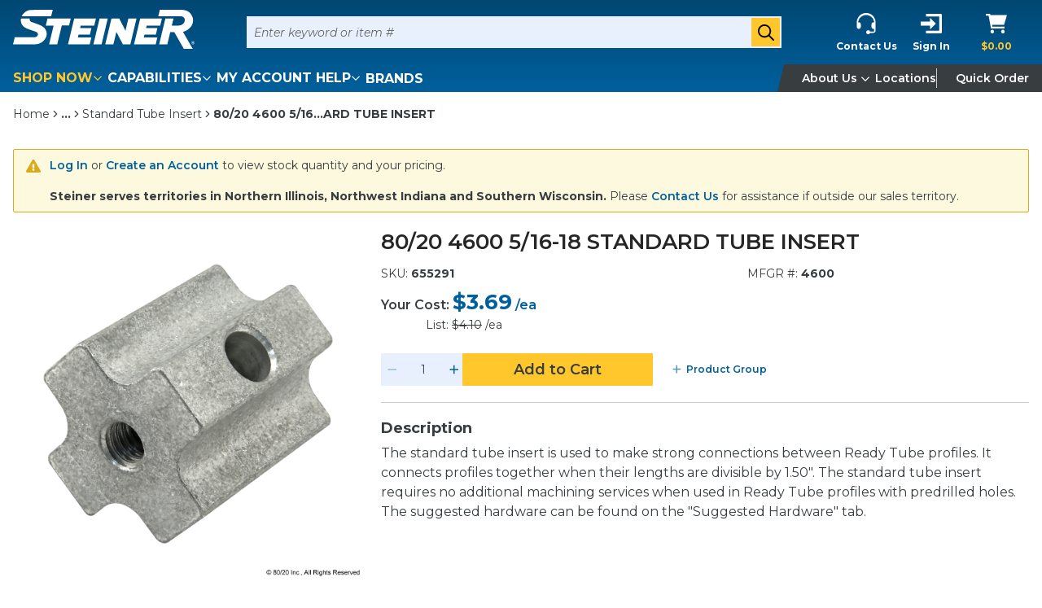

--- FILE ---
content_type: text/html; charset=utf-8
request_url: https://www.google.com/recaptcha/enterprise/anchor?ar=1&k=6LdGZJsoAAAAAIwMJHRwqiAHA6A_6ZP6bTYpbgSX&co=aHR0cHM6Ly93d3cuc3RlaW5lcmVsZWN0cmljLmNvbTo0NDM.&hl=en&v=PoyoqOPhxBO7pBk68S4YbpHZ&size=invisible&badge=inline&anchor-ms=20000&execute-ms=30000&cb=mfxwh4ljbzjn
body_size: 48925
content:
<!DOCTYPE HTML><html dir="ltr" lang="en"><head><meta http-equiv="Content-Type" content="text/html; charset=UTF-8">
<meta http-equiv="X-UA-Compatible" content="IE=edge">
<title>reCAPTCHA</title>
<style type="text/css">
/* cyrillic-ext */
@font-face {
  font-family: 'Roboto';
  font-style: normal;
  font-weight: 400;
  font-stretch: 100%;
  src: url(//fonts.gstatic.com/s/roboto/v48/KFO7CnqEu92Fr1ME7kSn66aGLdTylUAMa3GUBHMdazTgWw.woff2) format('woff2');
  unicode-range: U+0460-052F, U+1C80-1C8A, U+20B4, U+2DE0-2DFF, U+A640-A69F, U+FE2E-FE2F;
}
/* cyrillic */
@font-face {
  font-family: 'Roboto';
  font-style: normal;
  font-weight: 400;
  font-stretch: 100%;
  src: url(//fonts.gstatic.com/s/roboto/v48/KFO7CnqEu92Fr1ME7kSn66aGLdTylUAMa3iUBHMdazTgWw.woff2) format('woff2');
  unicode-range: U+0301, U+0400-045F, U+0490-0491, U+04B0-04B1, U+2116;
}
/* greek-ext */
@font-face {
  font-family: 'Roboto';
  font-style: normal;
  font-weight: 400;
  font-stretch: 100%;
  src: url(//fonts.gstatic.com/s/roboto/v48/KFO7CnqEu92Fr1ME7kSn66aGLdTylUAMa3CUBHMdazTgWw.woff2) format('woff2');
  unicode-range: U+1F00-1FFF;
}
/* greek */
@font-face {
  font-family: 'Roboto';
  font-style: normal;
  font-weight: 400;
  font-stretch: 100%;
  src: url(//fonts.gstatic.com/s/roboto/v48/KFO7CnqEu92Fr1ME7kSn66aGLdTylUAMa3-UBHMdazTgWw.woff2) format('woff2');
  unicode-range: U+0370-0377, U+037A-037F, U+0384-038A, U+038C, U+038E-03A1, U+03A3-03FF;
}
/* math */
@font-face {
  font-family: 'Roboto';
  font-style: normal;
  font-weight: 400;
  font-stretch: 100%;
  src: url(//fonts.gstatic.com/s/roboto/v48/KFO7CnqEu92Fr1ME7kSn66aGLdTylUAMawCUBHMdazTgWw.woff2) format('woff2');
  unicode-range: U+0302-0303, U+0305, U+0307-0308, U+0310, U+0312, U+0315, U+031A, U+0326-0327, U+032C, U+032F-0330, U+0332-0333, U+0338, U+033A, U+0346, U+034D, U+0391-03A1, U+03A3-03A9, U+03B1-03C9, U+03D1, U+03D5-03D6, U+03F0-03F1, U+03F4-03F5, U+2016-2017, U+2034-2038, U+203C, U+2040, U+2043, U+2047, U+2050, U+2057, U+205F, U+2070-2071, U+2074-208E, U+2090-209C, U+20D0-20DC, U+20E1, U+20E5-20EF, U+2100-2112, U+2114-2115, U+2117-2121, U+2123-214F, U+2190, U+2192, U+2194-21AE, U+21B0-21E5, U+21F1-21F2, U+21F4-2211, U+2213-2214, U+2216-22FF, U+2308-230B, U+2310, U+2319, U+231C-2321, U+2336-237A, U+237C, U+2395, U+239B-23B7, U+23D0, U+23DC-23E1, U+2474-2475, U+25AF, U+25B3, U+25B7, U+25BD, U+25C1, U+25CA, U+25CC, U+25FB, U+266D-266F, U+27C0-27FF, U+2900-2AFF, U+2B0E-2B11, U+2B30-2B4C, U+2BFE, U+3030, U+FF5B, U+FF5D, U+1D400-1D7FF, U+1EE00-1EEFF;
}
/* symbols */
@font-face {
  font-family: 'Roboto';
  font-style: normal;
  font-weight: 400;
  font-stretch: 100%;
  src: url(//fonts.gstatic.com/s/roboto/v48/KFO7CnqEu92Fr1ME7kSn66aGLdTylUAMaxKUBHMdazTgWw.woff2) format('woff2');
  unicode-range: U+0001-000C, U+000E-001F, U+007F-009F, U+20DD-20E0, U+20E2-20E4, U+2150-218F, U+2190, U+2192, U+2194-2199, U+21AF, U+21E6-21F0, U+21F3, U+2218-2219, U+2299, U+22C4-22C6, U+2300-243F, U+2440-244A, U+2460-24FF, U+25A0-27BF, U+2800-28FF, U+2921-2922, U+2981, U+29BF, U+29EB, U+2B00-2BFF, U+4DC0-4DFF, U+FFF9-FFFB, U+10140-1018E, U+10190-1019C, U+101A0, U+101D0-101FD, U+102E0-102FB, U+10E60-10E7E, U+1D2C0-1D2D3, U+1D2E0-1D37F, U+1F000-1F0FF, U+1F100-1F1AD, U+1F1E6-1F1FF, U+1F30D-1F30F, U+1F315, U+1F31C, U+1F31E, U+1F320-1F32C, U+1F336, U+1F378, U+1F37D, U+1F382, U+1F393-1F39F, U+1F3A7-1F3A8, U+1F3AC-1F3AF, U+1F3C2, U+1F3C4-1F3C6, U+1F3CA-1F3CE, U+1F3D4-1F3E0, U+1F3ED, U+1F3F1-1F3F3, U+1F3F5-1F3F7, U+1F408, U+1F415, U+1F41F, U+1F426, U+1F43F, U+1F441-1F442, U+1F444, U+1F446-1F449, U+1F44C-1F44E, U+1F453, U+1F46A, U+1F47D, U+1F4A3, U+1F4B0, U+1F4B3, U+1F4B9, U+1F4BB, U+1F4BF, U+1F4C8-1F4CB, U+1F4D6, U+1F4DA, U+1F4DF, U+1F4E3-1F4E6, U+1F4EA-1F4ED, U+1F4F7, U+1F4F9-1F4FB, U+1F4FD-1F4FE, U+1F503, U+1F507-1F50B, U+1F50D, U+1F512-1F513, U+1F53E-1F54A, U+1F54F-1F5FA, U+1F610, U+1F650-1F67F, U+1F687, U+1F68D, U+1F691, U+1F694, U+1F698, U+1F6AD, U+1F6B2, U+1F6B9-1F6BA, U+1F6BC, U+1F6C6-1F6CF, U+1F6D3-1F6D7, U+1F6E0-1F6EA, U+1F6F0-1F6F3, U+1F6F7-1F6FC, U+1F700-1F7FF, U+1F800-1F80B, U+1F810-1F847, U+1F850-1F859, U+1F860-1F887, U+1F890-1F8AD, U+1F8B0-1F8BB, U+1F8C0-1F8C1, U+1F900-1F90B, U+1F93B, U+1F946, U+1F984, U+1F996, U+1F9E9, U+1FA00-1FA6F, U+1FA70-1FA7C, U+1FA80-1FA89, U+1FA8F-1FAC6, U+1FACE-1FADC, U+1FADF-1FAE9, U+1FAF0-1FAF8, U+1FB00-1FBFF;
}
/* vietnamese */
@font-face {
  font-family: 'Roboto';
  font-style: normal;
  font-weight: 400;
  font-stretch: 100%;
  src: url(//fonts.gstatic.com/s/roboto/v48/KFO7CnqEu92Fr1ME7kSn66aGLdTylUAMa3OUBHMdazTgWw.woff2) format('woff2');
  unicode-range: U+0102-0103, U+0110-0111, U+0128-0129, U+0168-0169, U+01A0-01A1, U+01AF-01B0, U+0300-0301, U+0303-0304, U+0308-0309, U+0323, U+0329, U+1EA0-1EF9, U+20AB;
}
/* latin-ext */
@font-face {
  font-family: 'Roboto';
  font-style: normal;
  font-weight: 400;
  font-stretch: 100%;
  src: url(//fonts.gstatic.com/s/roboto/v48/KFO7CnqEu92Fr1ME7kSn66aGLdTylUAMa3KUBHMdazTgWw.woff2) format('woff2');
  unicode-range: U+0100-02BA, U+02BD-02C5, U+02C7-02CC, U+02CE-02D7, U+02DD-02FF, U+0304, U+0308, U+0329, U+1D00-1DBF, U+1E00-1E9F, U+1EF2-1EFF, U+2020, U+20A0-20AB, U+20AD-20C0, U+2113, U+2C60-2C7F, U+A720-A7FF;
}
/* latin */
@font-face {
  font-family: 'Roboto';
  font-style: normal;
  font-weight: 400;
  font-stretch: 100%;
  src: url(//fonts.gstatic.com/s/roboto/v48/KFO7CnqEu92Fr1ME7kSn66aGLdTylUAMa3yUBHMdazQ.woff2) format('woff2');
  unicode-range: U+0000-00FF, U+0131, U+0152-0153, U+02BB-02BC, U+02C6, U+02DA, U+02DC, U+0304, U+0308, U+0329, U+2000-206F, U+20AC, U+2122, U+2191, U+2193, U+2212, U+2215, U+FEFF, U+FFFD;
}
/* cyrillic-ext */
@font-face {
  font-family: 'Roboto';
  font-style: normal;
  font-weight: 500;
  font-stretch: 100%;
  src: url(//fonts.gstatic.com/s/roboto/v48/KFO7CnqEu92Fr1ME7kSn66aGLdTylUAMa3GUBHMdazTgWw.woff2) format('woff2');
  unicode-range: U+0460-052F, U+1C80-1C8A, U+20B4, U+2DE0-2DFF, U+A640-A69F, U+FE2E-FE2F;
}
/* cyrillic */
@font-face {
  font-family: 'Roboto';
  font-style: normal;
  font-weight: 500;
  font-stretch: 100%;
  src: url(//fonts.gstatic.com/s/roboto/v48/KFO7CnqEu92Fr1ME7kSn66aGLdTylUAMa3iUBHMdazTgWw.woff2) format('woff2');
  unicode-range: U+0301, U+0400-045F, U+0490-0491, U+04B0-04B1, U+2116;
}
/* greek-ext */
@font-face {
  font-family: 'Roboto';
  font-style: normal;
  font-weight: 500;
  font-stretch: 100%;
  src: url(//fonts.gstatic.com/s/roboto/v48/KFO7CnqEu92Fr1ME7kSn66aGLdTylUAMa3CUBHMdazTgWw.woff2) format('woff2');
  unicode-range: U+1F00-1FFF;
}
/* greek */
@font-face {
  font-family: 'Roboto';
  font-style: normal;
  font-weight: 500;
  font-stretch: 100%;
  src: url(//fonts.gstatic.com/s/roboto/v48/KFO7CnqEu92Fr1ME7kSn66aGLdTylUAMa3-UBHMdazTgWw.woff2) format('woff2');
  unicode-range: U+0370-0377, U+037A-037F, U+0384-038A, U+038C, U+038E-03A1, U+03A3-03FF;
}
/* math */
@font-face {
  font-family: 'Roboto';
  font-style: normal;
  font-weight: 500;
  font-stretch: 100%;
  src: url(//fonts.gstatic.com/s/roboto/v48/KFO7CnqEu92Fr1ME7kSn66aGLdTylUAMawCUBHMdazTgWw.woff2) format('woff2');
  unicode-range: U+0302-0303, U+0305, U+0307-0308, U+0310, U+0312, U+0315, U+031A, U+0326-0327, U+032C, U+032F-0330, U+0332-0333, U+0338, U+033A, U+0346, U+034D, U+0391-03A1, U+03A3-03A9, U+03B1-03C9, U+03D1, U+03D5-03D6, U+03F0-03F1, U+03F4-03F5, U+2016-2017, U+2034-2038, U+203C, U+2040, U+2043, U+2047, U+2050, U+2057, U+205F, U+2070-2071, U+2074-208E, U+2090-209C, U+20D0-20DC, U+20E1, U+20E5-20EF, U+2100-2112, U+2114-2115, U+2117-2121, U+2123-214F, U+2190, U+2192, U+2194-21AE, U+21B0-21E5, U+21F1-21F2, U+21F4-2211, U+2213-2214, U+2216-22FF, U+2308-230B, U+2310, U+2319, U+231C-2321, U+2336-237A, U+237C, U+2395, U+239B-23B7, U+23D0, U+23DC-23E1, U+2474-2475, U+25AF, U+25B3, U+25B7, U+25BD, U+25C1, U+25CA, U+25CC, U+25FB, U+266D-266F, U+27C0-27FF, U+2900-2AFF, U+2B0E-2B11, U+2B30-2B4C, U+2BFE, U+3030, U+FF5B, U+FF5D, U+1D400-1D7FF, U+1EE00-1EEFF;
}
/* symbols */
@font-face {
  font-family: 'Roboto';
  font-style: normal;
  font-weight: 500;
  font-stretch: 100%;
  src: url(//fonts.gstatic.com/s/roboto/v48/KFO7CnqEu92Fr1ME7kSn66aGLdTylUAMaxKUBHMdazTgWw.woff2) format('woff2');
  unicode-range: U+0001-000C, U+000E-001F, U+007F-009F, U+20DD-20E0, U+20E2-20E4, U+2150-218F, U+2190, U+2192, U+2194-2199, U+21AF, U+21E6-21F0, U+21F3, U+2218-2219, U+2299, U+22C4-22C6, U+2300-243F, U+2440-244A, U+2460-24FF, U+25A0-27BF, U+2800-28FF, U+2921-2922, U+2981, U+29BF, U+29EB, U+2B00-2BFF, U+4DC0-4DFF, U+FFF9-FFFB, U+10140-1018E, U+10190-1019C, U+101A0, U+101D0-101FD, U+102E0-102FB, U+10E60-10E7E, U+1D2C0-1D2D3, U+1D2E0-1D37F, U+1F000-1F0FF, U+1F100-1F1AD, U+1F1E6-1F1FF, U+1F30D-1F30F, U+1F315, U+1F31C, U+1F31E, U+1F320-1F32C, U+1F336, U+1F378, U+1F37D, U+1F382, U+1F393-1F39F, U+1F3A7-1F3A8, U+1F3AC-1F3AF, U+1F3C2, U+1F3C4-1F3C6, U+1F3CA-1F3CE, U+1F3D4-1F3E0, U+1F3ED, U+1F3F1-1F3F3, U+1F3F5-1F3F7, U+1F408, U+1F415, U+1F41F, U+1F426, U+1F43F, U+1F441-1F442, U+1F444, U+1F446-1F449, U+1F44C-1F44E, U+1F453, U+1F46A, U+1F47D, U+1F4A3, U+1F4B0, U+1F4B3, U+1F4B9, U+1F4BB, U+1F4BF, U+1F4C8-1F4CB, U+1F4D6, U+1F4DA, U+1F4DF, U+1F4E3-1F4E6, U+1F4EA-1F4ED, U+1F4F7, U+1F4F9-1F4FB, U+1F4FD-1F4FE, U+1F503, U+1F507-1F50B, U+1F50D, U+1F512-1F513, U+1F53E-1F54A, U+1F54F-1F5FA, U+1F610, U+1F650-1F67F, U+1F687, U+1F68D, U+1F691, U+1F694, U+1F698, U+1F6AD, U+1F6B2, U+1F6B9-1F6BA, U+1F6BC, U+1F6C6-1F6CF, U+1F6D3-1F6D7, U+1F6E0-1F6EA, U+1F6F0-1F6F3, U+1F6F7-1F6FC, U+1F700-1F7FF, U+1F800-1F80B, U+1F810-1F847, U+1F850-1F859, U+1F860-1F887, U+1F890-1F8AD, U+1F8B0-1F8BB, U+1F8C0-1F8C1, U+1F900-1F90B, U+1F93B, U+1F946, U+1F984, U+1F996, U+1F9E9, U+1FA00-1FA6F, U+1FA70-1FA7C, U+1FA80-1FA89, U+1FA8F-1FAC6, U+1FACE-1FADC, U+1FADF-1FAE9, U+1FAF0-1FAF8, U+1FB00-1FBFF;
}
/* vietnamese */
@font-face {
  font-family: 'Roboto';
  font-style: normal;
  font-weight: 500;
  font-stretch: 100%;
  src: url(//fonts.gstatic.com/s/roboto/v48/KFO7CnqEu92Fr1ME7kSn66aGLdTylUAMa3OUBHMdazTgWw.woff2) format('woff2');
  unicode-range: U+0102-0103, U+0110-0111, U+0128-0129, U+0168-0169, U+01A0-01A1, U+01AF-01B0, U+0300-0301, U+0303-0304, U+0308-0309, U+0323, U+0329, U+1EA0-1EF9, U+20AB;
}
/* latin-ext */
@font-face {
  font-family: 'Roboto';
  font-style: normal;
  font-weight: 500;
  font-stretch: 100%;
  src: url(//fonts.gstatic.com/s/roboto/v48/KFO7CnqEu92Fr1ME7kSn66aGLdTylUAMa3KUBHMdazTgWw.woff2) format('woff2');
  unicode-range: U+0100-02BA, U+02BD-02C5, U+02C7-02CC, U+02CE-02D7, U+02DD-02FF, U+0304, U+0308, U+0329, U+1D00-1DBF, U+1E00-1E9F, U+1EF2-1EFF, U+2020, U+20A0-20AB, U+20AD-20C0, U+2113, U+2C60-2C7F, U+A720-A7FF;
}
/* latin */
@font-face {
  font-family: 'Roboto';
  font-style: normal;
  font-weight: 500;
  font-stretch: 100%;
  src: url(//fonts.gstatic.com/s/roboto/v48/KFO7CnqEu92Fr1ME7kSn66aGLdTylUAMa3yUBHMdazQ.woff2) format('woff2');
  unicode-range: U+0000-00FF, U+0131, U+0152-0153, U+02BB-02BC, U+02C6, U+02DA, U+02DC, U+0304, U+0308, U+0329, U+2000-206F, U+20AC, U+2122, U+2191, U+2193, U+2212, U+2215, U+FEFF, U+FFFD;
}
/* cyrillic-ext */
@font-face {
  font-family: 'Roboto';
  font-style: normal;
  font-weight: 900;
  font-stretch: 100%;
  src: url(//fonts.gstatic.com/s/roboto/v48/KFO7CnqEu92Fr1ME7kSn66aGLdTylUAMa3GUBHMdazTgWw.woff2) format('woff2');
  unicode-range: U+0460-052F, U+1C80-1C8A, U+20B4, U+2DE0-2DFF, U+A640-A69F, U+FE2E-FE2F;
}
/* cyrillic */
@font-face {
  font-family: 'Roboto';
  font-style: normal;
  font-weight: 900;
  font-stretch: 100%;
  src: url(//fonts.gstatic.com/s/roboto/v48/KFO7CnqEu92Fr1ME7kSn66aGLdTylUAMa3iUBHMdazTgWw.woff2) format('woff2');
  unicode-range: U+0301, U+0400-045F, U+0490-0491, U+04B0-04B1, U+2116;
}
/* greek-ext */
@font-face {
  font-family: 'Roboto';
  font-style: normal;
  font-weight: 900;
  font-stretch: 100%;
  src: url(//fonts.gstatic.com/s/roboto/v48/KFO7CnqEu92Fr1ME7kSn66aGLdTylUAMa3CUBHMdazTgWw.woff2) format('woff2');
  unicode-range: U+1F00-1FFF;
}
/* greek */
@font-face {
  font-family: 'Roboto';
  font-style: normal;
  font-weight: 900;
  font-stretch: 100%;
  src: url(//fonts.gstatic.com/s/roboto/v48/KFO7CnqEu92Fr1ME7kSn66aGLdTylUAMa3-UBHMdazTgWw.woff2) format('woff2');
  unicode-range: U+0370-0377, U+037A-037F, U+0384-038A, U+038C, U+038E-03A1, U+03A3-03FF;
}
/* math */
@font-face {
  font-family: 'Roboto';
  font-style: normal;
  font-weight: 900;
  font-stretch: 100%;
  src: url(//fonts.gstatic.com/s/roboto/v48/KFO7CnqEu92Fr1ME7kSn66aGLdTylUAMawCUBHMdazTgWw.woff2) format('woff2');
  unicode-range: U+0302-0303, U+0305, U+0307-0308, U+0310, U+0312, U+0315, U+031A, U+0326-0327, U+032C, U+032F-0330, U+0332-0333, U+0338, U+033A, U+0346, U+034D, U+0391-03A1, U+03A3-03A9, U+03B1-03C9, U+03D1, U+03D5-03D6, U+03F0-03F1, U+03F4-03F5, U+2016-2017, U+2034-2038, U+203C, U+2040, U+2043, U+2047, U+2050, U+2057, U+205F, U+2070-2071, U+2074-208E, U+2090-209C, U+20D0-20DC, U+20E1, U+20E5-20EF, U+2100-2112, U+2114-2115, U+2117-2121, U+2123-214F, U+2190, U+2192, U+2194-21AE, U+21B0-21E5, U+21F1-21F2, U+21F4-2211, U+2213-2214, U+2216-22FF, U+2308-230B, U+2310, U+2319, U+231C-2321, U+2336-237A, U+237C, U+2395, U+239B-23B7, U+23D0, U+23DC-23E1, U+2474-2475, U+25AF, U+25B3, U+25B7, U+25BD, U+25C1, U+25CA, U+25CC, U+25FB, U+266D-266F, U+27C0-27FF, U+2900-2AFF, U+2B0E-2B11, U+2B30-2B4C, U+2BFE, U+3030, U+FF5B, U+FF5D, U+1D400-1D7FF, U+1EE00-1EEFF;
}
/* symbols */
@font-face {
  font-family: 'Roboto';
  font-style: normal;
  font-weight: 900;
  font-stretch: 100%;
  src: url(//fonts.gstatic.com/s/roboto/v48/KFO7CnqEu92Fr1ME7kSn66aGLdTylUAMaxKUBHMdazTgWw.woff2) format('woff2');
  unicode-range: U+0001-000C, U+000E-001F, U+007F-009F, U+20DD-20E0, U+20E2-20E4, U+2150-218F, U+2190, U+2192, U+2194-2199, U+21AF, U+21E6-21F0, U+21F3, U+2218-2219, U+2299, U+22C4-22C6, U+2300-243F, U+2440-244A, U+2460-24FF, U+25A0-27BF, U+2800-28FF, U+2921-2922, U+2981, U+29BF, U+29EB, U+2B00-2BFF, U+4DC0-4DFF, U+FFF9-FFFB, U+10140-1018E, U+10190-1019C, U+101A0, U+101D0-101FD, U+102E0-102FB, U+10E60-10E7E, U+1D2C0-1D2D3, U+1D2E0-1D37F, U+1F000-1F0FF, U+1F100-1F1AD, U+1F1E6-1F1FF, U+1F30D-1F30F, U+1F315, U+1F31C, U+1F31E, U+1F320-1F32C, U+1F336, U+1F378, U+1F37D, U+1F382, U+1F393-1F39F, U+1F3A7-1F3A8, U+1F3AC-1F3AF, U+1F3C2, U+1F3C4-1F3C6, U+1F3CA-1F3CE, U+1F3D4-1F3E0, U+1F3ED, U+1F3F1-1F3F3, U+1F3F5-1F3F7, U+1F408, U+1F415, U+1F41F, U+1F426, U+1F43F, U+1F441-1F442, U+1F444, U+1F446-1F449, U+1F44C-1F44E, U+1F453, U+1F46A, U+1F47D, U+1F4A3, U+1F4B0, U+1F4B3, U+1F4B9, U+1F4BB, U+1F4BF, U+1F4C8-1F4CB, U+1F4D6, U+1F4DA, U+1F4DF, U+1F4E3-1F4E6, U+1F4EA-1F4ED, U+1F4F7, U+1F4F9-1F4FB, U+1F4FD-1F4FE, U+1F503, U+1F507-1F50B, U+1F50D, U+1F512-1F513, U+1F53E-1F54A, U+1F54F-1F5FA, U+1F610, U+1F650-1F67F, U+1F687, U+1F68D, U+1F691, U+1F694, U+1F698, U+1F6AD, U+1F6B2, U+1F6B9-1F6BA, U+1F6BC, U+1F6C6-1F6CF, U+1F6D3-1F6D7, U+1F6E0-1F6EA, U+1F6F0-1F6F3, U+1F6F7-1F6FC, U+1F700-1F7FF, U+1F800-1F80B, U+1F810-1F847, U+1F850-1F859, U+1F860-1F887, U+1F890-1F8AD, U+1F8B0-1F8BB, U+1F8C0-1F8C1, U+1F900-1F90B, U+1F93B, U+1F946, U+1F984, U+1F996, U+1F9E9, U+1FA00-1FA6F, U+1FA70-1FA7C, U+1FA80-1FA89, U+1FA8F-1FAC6, U+1FACE-1FADC, U+1FADF-1FAE9, U+1FAF0-1FAF8, U+1FB00-1FBFF;
}
/* vietnamese */
@font-face {
  font-family: 'Roboto';
  font-style: normal;
  font-weight: 900;
  font-stretch: 100%;
  src: url(//fonts.gstatic.com/s/roboto/v48/KFO7CnqEu92Fr1ME7kSn66aGLdTylUAMa3OUBHMdazTgWw.woff2) format('woff2');
  unicode-range: U+0102-0103, U+0110-0111, U+0128-0129, U+0168-0169, U+01A0-01A1, U+01AF-01B0, U+0300-0301, U+0303-0304, U+0308-0309, U+0323, U+0329, U+1EA0-1EF9, U+20AB;
}
/* latin-ext */
@font-face {
  font-family: 'Roboto';
  font-style: normal;
  font-weight: 900;
  font-stretch: 100%;
  src: url(//fonts.gstatic.com/s/roboto/v48/KFO7CnqEu92Fr1ME7kSn66aGLdTylUAMa3KUBHMdazTgWw.woff2) format('woff2');
  unicode-range: U+0100-02BA, U+02BD-02C5, U+02C7-02CC, U+02CE-02D7, U+02DD-02FF, U+0304, U+0308, U+0329, U+1D00-1DBF, U+1E00-1E9F, U+1EF2-1EFF, U+2020, U+20A0-20AB, U+20AD-20C0, U+2113, U+2C60-2C7F, U+A720-A7FF;
}
/* latin */
@font-face {
  font-family: 'Roboto';
  font-style: normal;
  font-weight: 900;
  font-stretch: 100%;
  src: url(//fonts.gstatic.com/s/roboto/v48/KFO7CnqEu92Fr1ME7kSn66aGLdTylUAMa3yUBHMdazQ.woff2) format('woff2');
  unicode-range: U+0000-00FF, U+0131, U+0152-0153, U+02BB-02BC, U+02C6, U+02DA, U+02DC, U+0304, U+0308, U+0329, U+2000-206F, U+20AC, U+2122, U+2191, U+2193, U+2212, U+2215, U+FEFF, U+FFFD;
}

</style>
<link rel="stylesheet" type="text/css" href="https://www.gstatic.com/recaptcha/releases/PoyoqOPhxBO7pBk68S4YbpHZ/styles__ltr.css">
<script nonce="a4rxouH0sDWdmWJL4GCAxg" type="text/javascript">window['__recaptcha_api'] = 'https://www.google.com/recaptcha/enterprise/';</script>
<script type="text/javascript" src="https://www.gstatic.com/recaptcha/releases/PoyoqOPhxBO7pBk68S4YbpHZ/recaptcha__en.js" nonce="a4rxouH0sDWdmWJL4GCAxg">
      
    </script></head>
<body><div id="rc-anchor-alert" class="rc-anchor-alert">This reCAPTCHA is for testing purposes only. Please report to the site admin if you are seeing this.</div>
<input type="hidden" id="recaptcha-token" value="[base64]">
<script type="text/javascript" nonce="a4rxouH0sDWdmWJL4GCAxg">
      recaptcha.anchor.Main.init("[\x22ainput\x22,[\x22bgdata\x22,\x22\x22,\[base64]/[base64]/[base64]/bmV3IHJbeF0oY1swXSk6RT09Mj9uZXcgclt4XShjWzBdLGNbMV0pOkU9PTM/bmV3IHJbeF0oY1swXSxjWzFdLGNbMl0pOkU9PTQ/[base64]/[base64]/[base64]/[base64]/[base64]/[base64]/[base64]/[base64]\x22,\[base64]\\u003d\x22,\x22d8ObwqA4w69Zw73CscOkw5rCg3BiYRvDp8OQZFlCccKFw7c1G2/CisOPwo3ChgVFw5IIfUk5wrYew7LCl8Kewq8OwrnCkcO3wrxNwrQiw6JNB1/DpCpZIBFlw7Y/VFNwHMK7wpnDqhB5VXUnwqLDu8K7Nw8KNEYJwovDj8Kdw6bCmMOKwrAGw4TDpcOZwptyeMKYw5HDqMKLwrbCgFhHw5jClMK6b8O/M8Khw4rDpcOResOTbDwgfArDoRAFw7IqwqXDg03DqA7CjcOKw5TDmgfDscOcZBXDqhtywpQ/O8OuNETDqFDCumtHIcOcFDbCnitww4DCtwcKw5HCqx/DoVtnwrhBfhEnwoEUwpdqWCDDo1V5dcOmw7sVwr/DmMKuHMOyQcKPw5rDmsO4XHBmw4bDncK0w4NJw6DCs3PCsMOcw4lKwq1Gw4/DosOtw6MmQjjCjDgrwpIbw67DucOXwr0KNlVKwpRhw4LDtxbCusObw6w6wqxWwqIYZcOpwp/[base64]/Ck2J7MF5Lw7ZHcijCowkeUAnCvz3CsmRyFwAFIEHCpcO2BMOraMOrw7/CoiDDicKWHsOaw61Aa8OlTmnChsK+NUJLLcOLKlnDuMO2VgbCl8K1w7nDm8OjD8KqGMKbdFBmBDjDr8K7JhPCp8Klw7/CisO+Tz7CryA/FcKDN1LCp8O5w6YUMcKfw59iE8KPIcKyw6jDtMKcwoTCssOxw7xscMKIwo4GNSQbwqDCtMOXAChdeippwpUPwoZGYcKGcsKow49zBsKgwrM9w7NrwpbCskAsw6Vow7ovIXoawobCsER3WsOhw7JZw4QLw7VeU8OHw5jDvMK/w4A8dMOBM0PDrhPDs8ORwqPDkk/CqGnDmcKTw6TChTvDui/Dgi/DssKLwr/ClcOdAsK3w5M/[base64]/w79SasKYwrfDqMKUw5TDgMKnE8KVDgTDqcKnTTdQIMOCYjTDisK3fMObLS5gBsO7PWUFwp/[base64]/DpRIPw7jDui0Gw5Axw6XCl2gpwps9MsK3F8KGwq/[base64]/DmT/Dt3FKcx7DkcO0YcKow5QUw5hhBcKYwpDDgSDDojVAw6IEXsOtbMKew6zCgXZEwo9GVSHDt8KVw5zDgm3DvsONwqZ/w5A+PnnCsUADXkzCll7CmsKeKcOABcKlwrDCn8O8woRGOsOqwoxySm7DnsKIEyHCiCVIBVDDqMO1w63DksO/wpJQwr3ClMKow5dQw4FTw4Yiw73Cnwpww4gDwro0w7YwQcK9WsKeQMKGw7oFScK4wp9zecOlw5s/[base64]/ClxVZw53CrcK+Q8OlMQbDgMKpwqBYUgrCkMKqSm16w7dSeMOZw5ljw73CgUPCrybCgj/DpsONPcKewqfDo3vDoMKXwqLClHF7bsOFe8O4w4zDt3PDm8KdZMKjw6PChsKQGHtyw4/Dl0PCqDzDiEZbXsO1a31TO8KUw5fDuMO6Y1XDuwnDtgTDtsKOw6Fkw4phR8ODwqnDgsOBw65/[base64]/CMO7w6cSXEjDmhLCpmzClcK1w5PDinRnHnIMw5ojATLDkSNfwoIkFMKIwrfChlHCpMO5wrJtwpDCsMO0EMKWaxbCv8O2w47CmMO3aMOBwqDChsKvw7BUwqIowr0yw53Cm8O4wooBwonDi8OYwozCjDQZE8OiZsOWeUPDpkYNw43Cr1oqwrLDqS1mwrQYw6PCqj/DpWhBU8Kawq10AsO4GMKkQMKLwrJxw53CvhLCuMKZElMcFiXDknXCpCttwpJSYsOBMXxzQcOYwpfCoj1FwrBjw6TCrRF0wqfCr0oUIRbClMOqw5gZW8Ozw6jCvsOqwrt6AFPCtUEQFnMcNMO/[base64]/wofDpGrDnsODOSfDg8OKRlhow48cw5jDpcOPTQbCtsK0aQFaAsO4OyXCgyvDksObAnvCvTA2UMKawofCncKmVsOUw5vCrllJw6B1wqdSS3rCm8OmKcKIwodQPBdJMS47JMKoLh1pXQrDlD8JPBF4wqfCrH/CssOAwo/DhcOwwopefinDlMOGw78uRDvCisO4fxJ4wqgNeyBrM8O0w5rDk8Kuw5sew4kLHhHCslQPOMKaw4UHfMKOw7JDwp4udcONwqUXMFwfw5FcNcO/[base64]/[base64]/Cm8Oow43DtCtOcMKLwo99Zy1VVUPDrWhkZcKow4JHwqcDR2jCvHrCmHARw4pTw5nCncKQw5/[base64]/DiGrCrcKvHlUOf8OTw6XCtC/ChsOiwrHDoWliUEHCssKkw57DkcKsw4fChC9Gw5TDnMOfwpAQw4ghwpFRRmgjw4DDhsKjBAbCosKlcxvDtmzCkMODOERtwqgIwrppw4x4w7fDpgIFw74qNcO9w4BvwrzCkykhQsOwwp7Cv8OhAcOBWBFMWVk1XH/CmcOCesOXFcKpw7VrZsKzH8Otb8ObMcKFwrLDolHDmR8qdljCqcKYDTfDhcOtw5HCjcOYXQ/DocO3bTdlWU7DgFdHwrfCkMK9aMOeBsOSw4jDgTvCrURww4zDpcKQAjrDsVkjUCHCkkpTLzxWYlfCmmxJwoQ7wq88WCp1woZuFcKSd8KJLsOUwqjClsKswqbCr3vCmy9Nw7d6w5omAQTCtFLCmU0PVMOOw54sRFvCrsOLI8KQecKXB8KeCsO+woPDq27CoV/[base64]/wq1AO8OPw77CukrCmsOgworCg8Oqwp9dw7xRNWDChUpswo5KwopmC1/DhDc5AsKoaAQdCC3DscOTw6bCn2fDsMOFwqFVGsKzfcKtwokUw5PDh8KFbsKSw5MTw4Mrw6tJbiXDvyFZwptUw5E0w6/DlcOnKsOSwrvDrWl+w6oDH8KgYF/[base64]/[base64]/Dm8Otw78xwppGw6YmMS7CpcKnO8KcF8OWUnjDoErDpcKXw5bDsl0Vwrdcw5bDoMODwp52wrbCisKFfcKlG8KPPMKAaX/DjABhwrLCqj9WSCrCtcOKV2FAHcKfL8Krw41wQnfCjsKBK8OFUDjDjFXCkMK+w53Cpzlgwrogw4Bow5vDoHPCtcKeBiMFwqwUwofDlsKZwrPChMK4wrFtwp7DtcKDw5TDrcKZwrXDvz3Cln5MB2w8wq/[base64]/SGkxMHs8wrofVcO9HSbDq8Khwqcqw7zCmlwvwpTCqcKxw4jCjSTDlsO8wrfDrMO0wqcUwoN9EMKvwrzDjcKdH8K6LMO6wpnCl8OWFHPCrhTDnGfDpcKWw79HXRkdHcOzw78+LsKBw6/DnsOkRm/[base64]/WMKvW8O2QxVXFsKiw5XDniA1KyHDlMOMdmshAMKCCC9swpQFckLDq8OUJ8KzSA/DmlrCiwwlC8OewrE8dzJUC3bDuMK6BW3Cl8KLwrNTLcO8woTDn8OUEMOvX8OJwqLCgsK3wqjDtAdqw5TCtMKFfcK9QMKIQ8KEClrCumzDgcOnEcO2PDZZwo58wpfCsknDozNLB8KtD1bCilNQwrQCJX7Dix/Co27CiUTDlsOMw7PDhMOpw5PCqyPDlEPDs8ONwqcHFMKdw7UMw4TCrGZgwoREJTXDk1rDhsKRwqglEX/CjyvDmcOGdknDuVAZLl4AwrAGE8OHw7DCocOoR8OeHiNcZggiwoNzw7jCvcOGC1hufcKAw6YSwrJjTm0oFnPDrsKbUQwTbFzDjsOzwp/Dh37CjsOEVwVvLAnDlMObJQfCvsOsw63DmQbDsygYR8Kmw4RTw6rDvQoKwofDq3dHJ8OKw4dfw5Aaw55TTcOASMK+MsO+RsK9wpcAw7gDw4IUU8OVIcO7FsOtw4HCiMKywrPCpgZLw43DiF0oLcOFe8K5VcKEb8OBK2suQ8O1w7bCksK/wpfCjMOEQTBzL8K+GVoMwqfDmsK3w7DCp8O9A8KMM15eFw4TKD5FYcOMSMKbwq3DhsKRwqoqw7/CscKnw7EleMO2TsKSdcOPw7Q4w4DChsOCwpfDscO+wpEGIEHChgnCmMKbdXHCvsKnw7/[base64]/CjMORRcO+w6wkwrUDdsOALytzwp5QD1UJwrXCvsOZK8OcVQ3CuE7Cl8OQw7PDjgYZw4TDg1bDqgMvJA3ClEwAbETCq8KsP8Ozw7w4w6ERw74HZRNeDWrCgcKIw6LCu2UCw5/[base64]/wpHDisOew7M1w4HCuMKtw7ZYaS9yUjNww6MQwpzDlMKeP8KoE1HDjsKDwrvDm8OtGsOXZ8OFMsKQcsKOZivDhlvChzPCjQ7CrMOjDE/Dk0DDn8O4w60Vwq3Di0lWwoXDrMOxS8KuTHx1eX0uwpdlQsKPwo3DlmIZAcOVwpgxw557EDbCqQVPU0h/HxPCgGJHeBDDtDbDgXBGw4DDtUN4w5jCvcK6SmNHwpfDuMK3w7lhw7Jlw7ctccKhwpHCrS3DinrCqX5Fw7PDoG7Dk8K6wqoXwqARGsK9wq3CscOgwr1jwoMpw5fDgjPCujpJSh3ClcOSw4PCsMK5OcKCw4/CpHrDocOecsKBBFM9w4/Dr8O0AU0LS8KnRhE6wrc9woIpwqwMEMOUGFLCiMKzw49Je8KDTmpbwrQVw4TCuRV/IMKjEVDDssKzMGDDgsOIVl0Ow6Ngw7JDZcK3w5zDu8OiGMOjLiEZw7PDtcOnw581MsKywrwpw7XDhABXAcOEVyTCk8O3c1HDpFHCh2DCpcK5woXCr8KWJB7ClsKoPVJDw4gkEQkvwqM2SmvDnz/DrD4ca8OWRMKSw6XDl0XDkcO8w4/DiUTDiUHDqUTCncKYw5Fiw4AwAlg/BsKOw5nDtQbDvMOiwqfDuWVJF1h1cxbDvklYw7TDuAdgwr1OdGnCmsK+wrvDgMO4bCbCvknCo8OWCMKtNk0SwojDkMOUwpzCnnkeKcOUFsKDwpDCkjDDuWfDr1XDmCXCuwMiUcKKMlwmYwktwrZjd8OUw6UJScKgRTkTWE/CmS3CpMKyIQfCmRY1LsK7J0XDsMOAJUTDgMO7bcOtASghw6fDoMOTZx/CgMO3VRzDkxgjwr9xwrp1woEEwpsdwo4mZELDmH3Du8OVGCYJNRzCkcKewowcMHDCiMOjUCPCthrDtcKRL8KQIMKqDcOmw4hTwqnDk1XClw/DmBt8wqnDsMK6ezpAw6VoTMKUQsKVw7JRH8O/J2RLWEgZwoIpGSvCpSrCmMOGTkrDucORwofDn8KYA2QMwoLDjcO5wo7CrFXCpV5SOhRpBsKAW8O+a8OPecKpwrw9wpTCi8OpJMKWJxrDqSRewrYNc8OpwonDsMKSw5I3wr9TRSzDrX/CgwbDqFjCnh1hwq8VRxMuKndIw7UbRMKuw43Ds0/Cm8KrDnjDrB7CqQDCnXRGXx87W2sow69/C8K1dsO8w5hUemrCpsOIw7XDlzvDqMORTVhACTXDqcKOwpoNwqRuwoTDtDheTMKmCsK5aXDDrioxwo/DssOvwp4swrJlesOWw5ZUw4s4wr8UbMK2wrXDgMKnAcO7KTvCkhBKwqXCmVrDgcONw7UbOMKgw6HCuS0WGXzDgQZiNWTDhWBnw7PCncOcw5RHSywyJsO9woTDocOoQsKswoR+wr4pbcOcwq4PH8KuPhEgK0MYwpTCl8KJw7LCg8OgD0Ekw7YeDcKPa1PDlk/ChcKSw40vMSNnwo5ew7MqMsK4H8K+w4UHZS9WZRvDl8OxYMOAJcK0GsK+wqAcw7wVw5vDiMKDw7dKBGvCk8KMw4oQI3PDhsOPw63Cl8OXw6NlwqZWe1jDuVXCqjTCjMKdw7PDnAhDWMKDwo/[base64]/w7TDpB/Cs8OzEQ3CsVbCpMKtf0XDusOuScOew5/CqcOwwp0Fwo14PV/Dl8OhCiMzwrTCvRbCs3jDrFs3Vw1JwrbDtHkKKibDukfDiMOYWmtmw45ZMRN+WMKARcKmG3nCoDvDpsOcw7MtwqB6bhpaw5w8w7zClCjCn0QwNsOkJk8/wrBoRsKiN8OBw4/CmztGw7dRwprCp2rDiTHCtcK5bgTCiwHCkipFw54PcxfDoMKpwokUKsODw53DrlbCuUDCskVyWsKJfcOjbMOrGi40HFZNwr4awqPDqxQIGMOSwqnDncKhwpkUZ8OdN8KKw4wzw5AnCMOZwpLDnwbDixHCh8O/SibCmcKSP8K9woHDrE46BT/[base64]/CkcOubQLClcKKw4tKwrPCr8KMwoRQDWPCl8K4VGIFw4LCnR1xw73DkhB7cnInw6gOwpliUcOQVVrCvFfDjsOZwpbDtg9Nw4nDqsKNw4bCpMOWcMO8eH/ClMKQwrrCnsOHw5sWwpTCjTghbk91woHDoMK9OQFkOcK4wr5nS0DClsOBO2zCjxNiwpE/w5Bmw7YLODkpw63DisK5TCHDmjQ0wqvCgi9baMK8w4DCmMKHw4Bpw6p0csO9dVfCtWDCl2g+EcKEwqtdw6XDnGxMw6t0a8KNw7fCv8KdPiTDpytkwrzCnHxDwp1BUV/DmwbCk8K6w7rCmjDCqiHDmy51dcK8wo/CscKdw7nCmzonw6TDsMKPWQ/CrsOVw4vChMOhUDIrwoLChwwMD1wFw4HCnsOhwojCtlt5Im/[base64]/Dm8O4YcOdw6/CpMK2wpTCmsO2wqQoX3YYYQIRVSQbTcOHw5LDmw/[base64]/[base64]/DrsOJw7nCtcKMcEpxw6V7aj1/w4vDgCTDgX4tS8KIV13DoyjDr8K2wpzCrlQgw47CvcKsw64qZsKnwozDgA7DiWbDghsOwqXDs3LCgEAJBMK4LcK2wpLDsDjDuSLDpcKnwok6w4F/AMOhwpg2w5Y8eMK6wqENAsOWT19vM8O+HcONeyttw71GwpPCjcOiw6tlwpnCqBvDuwJWayHDlh3DmsKFw7tnwrPDkyLCiD0XwrXCgMKuw7DCnzcVwrPDhHnCqsK9W8O1w4bDgMKbw7zDjWwsw5t0wq7CsMO+OcOawrbDvjZrVj5Ne8KfwptgeHkgwqpTS8K/w4/CusKoERPCj8KcB8K2UMOHRFMSw5PCssOvXyrDl8KVPB/Cl8O4MMOOwq8xZznCnMKkwonDkMOVbsK/w71Hw7V5ASwLOEUUw5vCq8OTc1ZoMcOPw73DgsOEwptjwrbDnF9cPsK4w4RELx3CucKOw7vDhn7DnQfDgcKNw4RRQz5Bw4UFw7TDtsK4w5NdwozDpAgAwr/DnsO9H19MwrNnw58Dw7p0wqosLsOfw75nXGgUFU7CklsbHAQCwrvCpHpVWW3DuhDDg8KFDMO7QU/CjXd/KcKwwpbCoShNw5TClyzCqcOueMKVCVNzdMKzwq07w5wZV8OJXsO0FybDtsK/aHQrwpLCv2JUdsOyw7TCmcOfw6zDssKuwrB/w58IwrJ/w5Zuw6jDr10zwrV1KFvClMOaS8KrwpxNw7TCqwh8wr8cw6/CtmzCriPCncKzwoUHEcOmO8ONHQjCt8KMXsKzw7Fww5XCjRdKwpA9N3vDulZiw44oJQBlZW7CsMKJwozDjMOxR3F2wrLCqVc/ZMO/MBRZw41ewpbCjlzClRnDrxPCmsOrwoYqw5JQwqPCq8OTRsOMXyXCvMKhwpg4w4xOw5pPw45nw7EHw5ppw6ElE3xYw4IoGXJKXSrDs1U0w5zDtMKcw6zChcKWb8ObMcOow7JOwpw9f0HCoQM4BFw6wo7DvSsdw4/DlsK9w7ovWCFdwqnCtsKmVUfChcKHJ8K+LTzDiWoXOCnDgMOVdmdQe8Kudk/Do8KpDMKnYwPDlEIaw5PDmcOJNMOhwqnCmyfCnMKoaEnCtm97wqJiw41owqBAVcOqOlgVchcZw4QgOTTDk8KwesObwp/DvsOrw4RQMSrCiF/DuWQlIAvDscKdMMOow61vYMKsFsOQGcOHwr5AdSs+KxvDlsKPwq0/wqTCnsKNw5x1wqh/w51kH8KxwpItWsKnw5YaBmvDgwZANRTCr3DCpj8Iw53CvRHDjsKww7TCkiApQ8KmeHEUbcOeAcK5wrnDgMOWw6QWw4zCjMOqWH3DlGJ/wqLDtG4nZMK5wphrwoXCliLCj3AFaR8Xw57Dn8KEw7tiwrlgw73CnMKqMgTDh8KQwpoLwrEHFsO3bS3CqsOXwobCpMOzwoLDu3sQw5XCmRp6wpA/XDrCj8O1JSJkayI0GcOjTsOwPHVnJcKawr7DoHRWwoU9EGXDpEZ8w67ChVbDmsOfLTY/w5nDg3hOwpnCuAYBSSjDiBjCrALCsMKRwoTCl8OUbVDDjQXDlsOkIS8Jw7/ChWxAwpMXRsKQHMOFaDZ4wqttfcKZDEVZwpkpwpvDj8KFLMO/YSnDpgrCnVHDgjfDhMOyw5HCvMOQwq9ORMKEDgoAflE1ND/CvHnChxfCp1DDtkQkA8OlQ8KPwoDClgXDqHzDh8KFeR7DjsKIDsOFwpbDnMKlWsO7GMKnw40AJnouw47DjWbCt8K8w53CgjPCtlvDmC5Cw5/CpsO1wo8ySsKlw4HCiB/DoMO/MQDDusOxwrt8WjlHKsKvMxNBw5tNQcOBwo7CuMKuccKGw5LDl8K6wrbCnhlXwopnwpAGw4fCucOiWWvCmEHCusKoeiY6wq9BwrJWD8KWWh8JwrvCpcO3w7sLHg0iRsKiVsKgdsKPbzsyw59jw7tbN8KFecOnJ8OofsOLw4okw7fChMKGw5fCmls/JMOTw7Qew5fCjsKVw7USw71QbHVLSMOtw5kfw6tAdAvDqGHDn8K3MHDDrcOiwrPCvxzClTYQUC0dHmDChnTCi8KNajJfwpHDhcKgICMUB8Ond1NTwoZHw5QsZ8OHw7fDgwkJwq59H0XDv2DDosKZwo1WMcOjF8Kew5E5X1PDpsKpwpHCiMKJwr/CgMOsZBrDqMOYA8KVw5lHSEFTei/[base64]/azsbw5LDpUfCuiM7wqE2wqrDhcKFBcKDwoNUw75kXcOKw71rwpxpw4bDgX7CrcKPwph/JShLw7pCQjPDiSTClwlnOF5Cw6RBQHVIwpZkJsOEasKcwrLDiWjDtsKYw5vDncKQwqVFfjfCiGNowqklEMObwoXCoHN9BEXDncKXM8OiCggvw4zCnRXCoA1uwqRHw5jCscOCVTtZdlF0SsORA8KgasKhwp7Cg8KYw4VBwqkgXVDDnMO7HzQUwpLDkMKOQAQkWMKYJG/Cp3wqw6gAPsOxw4wOwplLY3RLLxBhw6INd8OOw5TDjxhMTh7CkcO/bHnCu8Oqw7d/OgsxOVHDjTHCjcKZw5nDkMKRBsOtw54qwrjCksORCcODasOwIUxzw7l6NcOFw7RBw4/CjlnCmMOVP8Kzwo/Cg2bCqz3CjcOcZEAQw6E+WR/Cp3DDvDnCo8OyLHVuw5nDjEDCqcOVw5fDhMKTByYgdMKDwr7DkD/Do8KpAXscw5wAwoPDl3PDtgZtKMOMw7zCtsONFWnDvMKebBnDqsOxTQrDosOlG0jDj3Vlb8KDWMOGw4LCh8KKwpjDrHLDmsKGwoVaAcO1wpR/w6jCv1PCigXDicK7Gg7CmSTChMOsL1DDtsOPw73CvFliLMO3ciHDt8KIWcO/UcKew7IAwrVewqbCrcK/[base64]/DvFnCpsKuIsOmw6Yxw6cgw5HCjMOnwrxPcDvCrRFkVgU/wpDDl8KXLcOPwrLCgytSwrcrDiTDsMOaesOjF8KKZsKVwrvCunJJw7jCjMKywrZrwqLCl0fDjsKUQMOiwrdTwrXCvRLCt3xMfzDClMKsw6JuVRzCi0/[base64]/TMK4IycUHMO9ZkYFMEEBw5N+w4zDvRrCnnjDkMOwLh7DgTLCqcOZMMKPwrnClMOSw48mw4fDqA/Cqkh1alwHwrvDpFrDiMOpw5/[base64]/wrUpMsKdw5jCi19xwr/[base64]/Dk8O9KsK0w4XDonYVfT/CiBNvwqUAw5jDvQrCrxYywovDtcKew6I3wr7CuWgzAsOfMUcVwrVKBMKyXALCtsKwTjHDpUMPwp9GbMKHIMK3w545WsOdDQjDhwlywrAyw65pUCkRWsKxdMODwp8QJMOZcMK+SwYywqrDmUHDlcKdw5QTNz4PMSI3w5/DgcOGw4bClMO3d2TDlEdUXsK4w6cOeMOKw4/[base64]/wprCiynClR4wdnXCnC00w7nDjMOtU344E1FGw5TCjMKawoFsE8KrWsO0XD0/wovCt8KPwo7Cu8KFXy/CtsKDw6pOw5TCgzQxC8Kaw4ZsKhjDt8OLFMOxJk7CnmseUkhKacKFeMKFwrg2VcO2wo7CgyBvw4jCrMO1w4bDgMKmwpXCq8KISsK3AcO/[base64]/[base64]/Du1ZDw5EtwqfCizXDsMOrw7ZoGm1GFMK+w6nDucO4w7TCkMKFwrrCpDx4b8O8w50jw4XDkcK4P0BvwqPDjBMaZsK2wqPCqsOFJ8Kjwq0yLcOxNcKpdWJ8w4sbIcOXw5TDqhHDvsONR2YsTTsFw53CtjxwwozDmzBYBMK6woc6YsKVw5jDrnXDvsOYw6/Dmnx8IjjDmcKUDXPDszFHITHDosOSwq3DjcK2wp7CpgDDgcKcbELDocKZw4sywrbCpHhsw5sZFMKle8OhwoPDoMKnJXpew63DvyYcbCBeRsKZw55BaMOzwpXCq2zCmT0vf8OiMjnCmcOnwp/[base64]/[base64]/Q8OLw7ZlQMOFw7LChA9Ew6FzwpbCsQ9gdMOuwpHCqcO2J8KPwoDCicKiaMObwrjCoQNrA0cEWAXCj8OVw4s4F8OqJEcIw5rDsmrCoSnDhV8JRcKyw7s6A8KYwqEyw6fDqMOcO0jDusKmdUPCi3XDlcOjMsOBw5DCpXgNwpTCr8O5w4/CmMKYw6/ChRsTCsOiLHpew5zCkcOowojDg8OJwp7DtsKnwpcDw6JHV8Kcw4HCpxALfC8/[base64]/[base64]/Z8K6HwXDuWlDeVl/[base64]/DvH3DumoxwpoRTcOYw65pw7/DtMOvF8K3w7vCnXgmwqEPcMKiw5YjalQNw7TDgsKlLMOfwp40HybChcOOcMK3w4rCgMOZw6g7JsO6wrfCmMKMdsK9UCDDv8OtwqPCqDnCjgzCkMKCwovCgMOfYcKFwo3Ct8OZVnvClnnCognDi8Kvw5xGwpPDjXcpw5Jtw6kOL8Kuw4/CsQXDpsOWH8KoJWEEOMKARjjCpsO+TmZHecOCc8KXw40cwojCjiV5OMOVw7NpSgXDnsKyw7/Do8K7wrxew7HCpUMrRcOrw7tWUQTCqsKsYMKDwpDDiMODR8KUM8KZwpUXVWg0w4rCsCoYWsOBwr7CmwkhU8KqwplpwogCIDI1wp50eBs4wqZNwqg4UABDwqzDocOUwr07wqd3KC/DtsKZGFbDm8KvCsOXwpzDuBg5R8Kswo9ewpsOwpUww4weDHTDuw7Dp8KNdcOIwp8YUsKqwo7CkMKFwqkRwp9RbGEXw4XDoMOSIWBwVl3DmsOEwqAhwpc6AGFaw4HClsOGw5fDoR3DicK0wpoHK8KDGidecDhYw7jCtXjDmcK/[base64]/Cu8Ktw4DCmMOWw4XCr8OkdcKAwrfDg3fDrzLCrcO7T8KtL8KNJhdjw4nDinTDt8OfGMO4d8KEPiUbQMO7bMOWV1LDuQVdRcKWw7XDiMO8w6bCm0gMw7wywrQhw4FVw6PCiyXDhjgOw5bDpgLCgsOyZTMgw4UAw5sZwqgUJMKuwrYXGMK/wq3CjMKNVsKhbwh/w6vCvMK3CTBLDFPCiMK1w67CgAbCjzbCr8KBehTDnMOQw5DCiiMBUcOmwrM4a10lYcOCwpvDgE/CsVETw5ddTMOaFmVpwpjCocOKEipjSCzDm8OJCFbCrQTCvsKzUMKeY1UxwqF+eMKKw7bDqzVzfMOINcKMaWjCksOzwot/w5bDgXjDrMKfwqsdKC0aw43Do8KVwqRpw45EOcOVewNEwqjDusK9YmrDsSrChCBYbMOMw55BNsODUDhdw5fDmxxKYsKzS8OowrLDg8OEMcOowq7DimTCicOqKEcnXBlqVEPDkAfDi8OePcKOCsOoEjjDsWczVQs/[base64]/wp/[base64]/DrMKowpfDhcKIw7ghP8O+w4rDrgRfPB3DmHoQw6sfwrMKwr7CiXjDoMORw6TDrHMNw7nCgsOJCHzCsMOvw4IHwqzCshIrw51Xwp9cw5FvwojCncOuD8O7w78Wwrd+RsKEXsODC3fCpUPCncO2bsK/[base64]/e8K+a8KpLcO0XcOGw75rJjDDksKsX8OJWihJDcKww6YKwrzChMKPwrd6w7nDr8Omw63DtEV1URZXSi5pKjfCncO9w7rCssK2SBNdAjvCtsKEOXoCw7BPGmNAw6IbeBltBMKEw4rCvQkcVsOmUcObecK+w45ww4XDmD9/w67DucO+YMKoGsKNIsOiw44HRTnCrmjCg8K7ecOeOgXChlAZLmdRwogxwrvCjcKAwrhlfcOew6tlwobCl1VTwpHDv3fDosKIBit9wotAFk5tw7rCk2vDv8KAOMKPcy0wWcOwwrzCnFrCgMKEQ8KSwpfCuVHDu3MjLMKOeG/[base64]/[base64]/wrPCuUbDmMOhw4HDpMKTwpDDosKTwp9WdsKaLlNNwrsZdVRvw5I6wpPDosOqwr1oL8KYL8OdJMK6M0vCrWfDqRsvw6bCnMOybCcBR0LDrRY6PW/CjsKDXUvDvCLDh1nCpW5Hw6JRdz3Ct8KyX8KPw7bCmcKlw7PCoWQNCMKyZhHDq8Oiw7XCmX7CgDPDkcO6VMOHUMOcw6FawqTCrQBhAisjw6d+w4xhIHMiWFt3w6kiw6FLwo7DgFsNNmvCicKyw6NOw5Ycw5LCqcKwwrzDnMK/ScOJKxJ1w759wqo9w7oow7QJwpnDrAnCv1DCjsOfw6piFEd/wqLDscKIcMO4aGA4wrMvDgIKaMO4YAAVfMOaP8O6w4XDl8KIRE/Ci8KiYxJDUXBHw7PCn2nDrmDDokAHbcKtfgPCg1l7acO4DMKMMcOAw7nCnsK3K3FFw47CkcONw7ATRjlrcFfCkBRDw7bCqMKRfV/DlWJrCUnDo3zDncOeYwJ+H27Dunhpw5oewo7CqsO5wrfDiCfDu8KyAMKkw7LCkUB8wrfCjjDCukc0fwrCowRWw7BEGsO3wr4mw75YwqY4w7ITw5hzOsK+w48Fw5LDvRs9LCjCj8K9H8O5JMOhw6MYNcKpVy/[base64]/DiHzDjAHDn8Oow74Twr5WwqvCqsKJw77CunZkw4swDcKUwoXDtMOpworChxkWacKEU8K/w68rAyDDj8OZw5UwFcKLD8OiOlLDqcKmw6J7M11IQQDCtyPDpcKyYh/DukNAw4/CihjDvBLDjsKXUBzCu0LCocOGFGkEwpl6w5RZYsKWah1wwrvDpXLCnsKABGfCn1bCnQ9bwrbDlHfCicOzwqDCoDtGasOlWcKvw4E3dcKzw5oAC8OMw5zCgA0iTHwjWxLDmzo4wrlFdgEgShFnw7YVw6rDgSdDH8OadBLDhwLCkn/Do8OWM8KJw6VYUB8KwqEeRFI8F8OZVGsJwq/[base64]/w6/CjivClirDmzvChRPDrGdDwqV3Y8ODEyMJwoPCvnRDExnDsH8ow7XDpG/CiMOsw7nChEcWw5LClwEXwpvDu8OgwpnDs8KZNWzCvMK7OCQ2w50rwqFcw77DiELCqiLDhmdTB8Krw48FYMKMwrELTFjDn8OKIQRhGsK/w5LDu17ChSgWKG57w5PCvsOzYcOYwp5rwo1Awrsow7plU8KUw4vDssORDnnDtcKlwqXDgMOkFH/Cg8KTwq3CmHTDlHnDjcOkWl4HasKIwo9sw4jDrAzDl8OoUMKJcxHCpWnDusK3YMKeMm5Sw643U8KWwotaGsKmHiwNw5/[base64]/wqnCsxjCocKZwpnDg8K4P0PCjsOMJHEFw5QrIEzCpsOVw4XDkMOOOk13wr95w73DkwIMw58NXHzCpxp4w6nDvlnDuSXDlcKzHSTDs8ORwrbCjsKcw6MtTAgQw74lFMOwa8OSXUHCpsK1wqbCqcO5G8OzwpsmD8Omwo/Co8KSw5pMEcKWccKFVF/Ci8OxwqVkwqtuwoLChX3Cj8Oaw4vChy3DvcKjwq3DkcKzGcKiYnpCwqzCgz0AXsOXwpLCjcKpw4/[base64]/DkcO2CUlhQE9ww5lGw4jCvcOXABfCgcOVPGrDrsOYw6bCiB/Ch8OrSMKnfMKewpFjwrJyw6nDri3CkHXCi8KwwqNWY25vNsKEwoPDn1rDtsKiBDXDsHsowrjCocO8wpE2wpfCg8OhwobDtSvDuHUGUU3DizUwCcKvdMOQw6EKfcOQVMOnDWp4w4PCqsO+PRrCscK/w6cCYVrDkcOVw61HwqY8KcOlI8KTGwzCkg9TMsKBw6DDiRB7c8OdHcOww40+fcO1wrIiHXETwps/GHvCv8Ocw7J5STDCg1lqLBbDjxwFD8OkwqzCvhQgw4LDkMKBwossAMOTw6nDh8O0SMO0w6XDo2bCjE8dKMKiwowgw5t9M8KswpRPYcKVw6LDhUFaHgbDlygJekF3w6rCgk7Ch8K3w4jDnnRKJMKCYgbCrG/[base64]/[base64]/NB0jYzzCnjV9OsOYwpzDpSbCr8KTaMOTG8Ovw4LCr8KkBcKcw4ZMwoLDtQ/Cm8OJZXoqID8nwp4TBFIyw6lbwohZGMOYC8OdwotnIGrCrk3DgGXCiMKYw60PYQV2wrrDq8KBa8OmDMK/wrbCscKXYkRQFQzCvlvCs8KkTMOuU8KrBmzCr8KlVsOXW8KaL8OLw73DkWHDj0ULZsOuwoLCoD7CtQQ+wqfCv8Onw4HCkMKYcF3Cv8Kywq08w4DClcKJw53DkG/[base64]/[base64]/[base64]/DmX/[base64]/wpTDu8Omw7/[base64]/CtMKrwovCh2bDkMOBUcOPw5/[base64]/NxwjIcOhVzbCgl0nFsOZXsOMw7fDoSXCsn7DoEE4w77Ct3scwrzCsSxWFB7DtsO2w6o5w5FBPTjCqUZAwonCvF4CDG7Dt8Kdw6DDoB1kS8K9w7M0w7HCmsKFwo/DlMOOHcKnwqUUCsOlS8KgTMOfJyQSwqXDhsKUCsK8JERnEcKtOD/DscK8w4o9CGTDhnXClh7CgMONw6/Cpi/DrSTCg8OiwoUdwq9Gw6AOw6/Co8KjwqLDohl6w7BeaELDicKwwqNKen0LWEl7Vk/Dn8KSewI1KT1uR8OxMMOcDcKWaz/[base64]/DmMOhwrwrH1FPwoYwC0bCnBXCrMOBfD46w5HDqEt+fwBbbEYWGCHDlSU+w4Q5w6weN8OHw50rV8O/YsK9wpNTw7EnOSVWw7/DrUY4wpZxC8KdwoY6wr3DkAvCmDQFesKtwoZMwrpJRcK6wqDCiBXDjg3DrsK5w6HDsXBQQzJnw7PDpwAsw77CkRHDmHTClEwTwqFfYcK/[base64]/wqU5wrXDsMOhw7duw7/DncOMc1UCwoFxSGpSwrXCrHRjb8OGwojDvQ9hRhLDs15DwoLCkR1bwqnCl8Oic3F8f0DClR/CqhIISTZbw5plwoMnE8Olw6vCjMKtTXQBwppdRxfCksOdw6szwqcnwrnChnHCpMKZHx7CmRhyUcO5UADDnTI4ZcKpw6dlM3k5Q8Oww79sfsKCIMODP3pSLnXCosO/a8OmbEnCpsOXHzTDjS/[base64]/B0dYEDHCrMKfJcKuccO6w6tvLjgCwogEw6nCkEBzw5zDrMKidsORD8KKAMKcQ0bCgG1tQVHDm8KqwrJiD8Ovw7XDo8KgbmvCtBvDtsOYS8KBwqYQwrnCgsOcwpvDksK3SMOYw4/ClWEdFMO/wqTCncKSGErDiQ0JJMOHK042w4DDkMOkA0fDgl4nTMO1woVwYmJPdATDtcKUwrZbTMONB3jCrw7DlsKPwodtwoEpwoDDoXvCthM7w6jDqcKDwp5wHMKUDcOlBQvClcKbMGRNwrlMJEc+S1fCtMK7wqk/[base64]/CjjTDssKAworDsGTDicOawo/Cmj1uwps\\u003d\x22],null,[\x22conf\x22,null,\x226LdGZJsoAAAAAIwMJHRwqiAHA6A_6ZP6bTYpbgSX\x22,0,null,null,null,1,[21,125,63,73,95,87,41,43,42,83,102,105,109,121],[1017145,333],0,null,null,null,null,0,null,0,null,700,1,null,0,\[base64]/76lBhnEnQkZnOKMAhmv8xEZ\x22,0,0,null,null,1,null,0,0,null,null,null,0],\x22https://www.steinerelectric.com:443\x22,null,[3,1,3],null,null,null,1,3600,[\x22https://www.google.com/intl/en/policies/privacy/\x22,\x22https://www.google.com/intl/en/policies/terms/\x22],\x22wz3e1VhWB8Tf1JzM3AqLj6MguEYRdIA2qx61Ps0HpLQ\\u003d\x22,1,0,null,1,1769350800069,0,0,[230],null,[59,16,52,176],\x22RC-VQ07BB_mx5J72A\x22,null,null,null,null,null,\x220dAFcWeA7AymK4I-jtnjjn_JgPDNfctmdvwZINspjeQ4u8KJIvlXZZXkk-Y9ihNWUFA6iaHagZxNtYj8-vam46fAyN2AdxShHtpA\x22,1769433600120]");
    </script></body></html>

--- FILE ---
content_type: text/html; charset=utf-8
request_url: https://www.google.com/recaptcha/enterprise/anchor?ar=1&k=6LdGZJsoAAAAAIwMJHRwqiAHA6A_6ZP6bTYpbgSX&co=aHR0cHM6Ly93d3cuc3RlaW5lcmVsZWN0cmljLmNvbTo0NDM.&hl=en&v=PoyoqOPhxBO7pBk68S4YbpHZ&size=invisible&badge=inline&anchor-ms=20000&execute-ms=30000&cb=mfxwh4ljbzjn
body_size: 48612
content:
<!DOCTYPE HTML><html dir="ltr" lang="en"><head><meta http-equiv="Content-Type" content="text/html; charset=UTF-8">
<meta http-equiv="X-UA-Compatible" content="IE=edge">
<title>reCAPTCHA</title>
<style type="text/css">
/* cyrillic-ext */
@font-face {
  font-family: 'Roboto';
  font-style: normal;
  font-weight: 400;
  font-stretch: 100%;
  src: url(//fonts.gstatic.com/s/roboto/v48/KFO7CnqEu92Fr1ME7kSn66aGLdTylUAMa3GUBHMdazTgWw.woff2) format('woff2');
  unicode-range: U+0460-052F, U+1C80-1C8A, U+20B4, U+2DE0-2DFF, U+A640-A69F, U+FE2E-FE2F;
}
/* cyrillic */
@font-face {
  font-family: 'Roboto';
  font-style: normal;
  font-weight: 400;
  font-stretch: 100%;
  src: url(//fonts.gstatic.com/s/roboto/v48/KFO7CnqEu92Fr1ME7kSn66aGLdTylUAMa3iUBHMdazTgWw.woff2) format('woff2');
  unicode-range: U+0301, U+0400-045F, U+0490-0491, U+04B0-04B1, U+2116;
}
/* greek-ext */
@font-face {
  font-family: 'Roboto';
  font-style: normal;
  font-weight: 400;
  font-stretch: 100%;
  src: url(//fonts.gstatic.com/s/roboto/v48/KFO7CnqEu92Fr1ME7kSn66aGLdTylUAMa3CUBHMdazTgWw.woff2) format('woff2');
  unicode-range: U+1F00-1FFF;
}
/* greek */
@font-face {
  font-family: 'Roboto';
  font-style: normal;
  font-weight: 400;
  font-stretch: 100%;
  src: url(//fonts.gstatic.com/s/roboto/v48/KFO7CnqEu92Fr1ME7kSn66aGLdTylUAMa3-UBHMdazTgWw.woff2) format('woff2');
  unicode-range: U+0370-0377, U+037A-037F, U+0384-038A, U+038C, U+038E-03A1, U+03A3-03FF;
}
/* math */
@font-face {
  font-family: 'Roboto';
  font-style: normal;
  font-weight: 400;
  font-stretch: 100%;
  src: url(//fonts.gstatic.com/s/roboto/v48/KFO7CnqEu92Fr1ME7kSn66aGLdTylUAMawCUBHMdazTgWw.woff2) format('woff2');
  unicode-range: U+0302-0303, U+0305, U+0307-0308, U+0310, U+0312, U+0315, U+031A, U+0326-0327, U+032C, U+032F-0330, U+0332-0333, U+0338, U+033A, U+0346, U+034D, U+0391-03A1, U+03A3-03A9, U+03B1-03C9, U+03D1, U+03D5-03D6, U+03F0-03F1, U+03F4-03F5, U+2016-2017, U+2034-2038, U+203C, U+2040, U+2043, U+2047, U+2050, U+2057, U+205F, U+2070-2071, U+2074-208E, U+2090-209C, U+20D0-20DC, U+20E1, U+20E5-20EF, U+2100-2112, U+2114-2115, U+2117-2121, U+2123-214F, U+2190, U+2192, U+2194-21AE, U+21B0-21E5, U+21F1-21F2, U+21F4-2211, U+2213-2214, U+2216-22FF, U+2308-230B, U+2310, U+2319, U+231C-2321, U+2336-237A, U+237C, U+2395, U+239B-23B7, U+23D0, U+23DC-23E1, U+2474-2475, U+25AF, U+25B3, U+25B7, U+25BD, U+25C1, U+25CA, U+25CC, U+25FB, U+266D-266F, U+27C0-27FF, U+2900-2AFF, U+2B0E-2B11, U+2B30-2B4C, U+2BFE, U+3030, U+FF5B, U+FF5D, U+1D400-1D7FF, U+1EE00-1EEFF;
}
/* symbols */
@font-face {
  font-family: 'Roboto';
  font-style: normal;
  font-weight: 400;
  font-stretch: 100%;
  src: url(//fonts.gstatic.com/s/roboto/v48/KFO7CnqEu92Fr1ME7kSn66aGLdTylUAMaxKUBHMdazTgWw.woff2) format('woff2');
  unicode-range: U+0001-000C, U+000E-001F, U+007F-009F, U+20DD-20E0, U+20E2-20E4, U+2150-218F, U+2190, U+2192, U+2194-2199, U+21AF, U+21E6-21F0, U+21F3, U+2218-2219, U+2299, U+22C4-22C6, U+2300-243F, U+2440-244A, U+2460-24FF, U+25A0-27BF, U+2800-28FF, U+2921-2922, U+2981, U+29BF, U+29EB, U+2B00-2BFF, U+4DC0-4DFF, U+FFF9-FFFB, U+10140-1018E, U+10190-1019C, U+101A0, U+101D0-101FD, U+102E0-102FB, U+10E60-10E7E, U+1D2C0-1D2D3, U+1D2E0-1D37F, U+1F000-1F0FF, U+1F100-1F1AD, U+1F1E6-1F1FF, U+1F30D-1F30F, U+1F315, U+1F31C, U+1F31E, U+1F320-1F32C, U+1F336, U+1F378, U+1F37D, U+1F382, U+1F393-1F39F, U+1F3A7-1F3A8, U+1F3AC-1F3AF, U+1F3C2, U+1F3C4-1F3C6, U+1F3CA-1F3CE, U+1F3D4-1F3E0, U+1F3ED, U+1F3F1-1F3F3, U+1F3F5-1F3F7, U+1F408, U+1F415, U+1F41F, U+1F426, U+1F43F, U+1F441-1F442, U+1F444, U+1F446-1F449, U+1F44C-1F44E, U+1F453, U+1F46A, U+1F47D, U+1F4A3, U+1F4B0, U+1F4B3, U+1F4B9, U+1F4BB, U+1F4BF, U+1F4C8-1F4CB, U+1F4D6, U+1F4DA, U+1F4DF, U+1F4E3-1F4E6, U+1F4EA-1F4ED, U+1F4F7, U+1F4F9-1F4FB, U+1F4FD-1F4FE, U+1F503, U+1F507-1F50B, U+1F50D, U+1F512-1F513, U+1F53E-1F54A, U+1F54F-1F5FA, U+1F610, U+1F650-1F67F, U+1F687, U+1F68D, U+1F691, U+1F694, U+1F698, U+1F6AD, U+1F6B2, U+1F6B9-1F6BA, U+1F6BC, U+1F6C6-1F6CF, U+1F6D3-1F6D7, U+1F6E0-1F6EA, U+1F6F0-1F6F3, U+1F6F7-1F6FC, U+1F700-1F7FF, U+1F800-1F80B, U+1F810-1F847, U+1F850-1F859, U+1F860-1F887, U+1F890-1F8AD, U+1F8B0-1F8BB, U+1F8C0-1F8C1, U+1F900-1F90B, U+1F93B, U+1F946, U+1F984, U+1F996, U+1F9E9, U+1FA00-1FA6F, U+1FA70-1FA7C, U+1FA80-1FA89, U+1FA8F-1FAC6, U+1FACE-1FADC, U+1FADF-1FAE9, U+1FAF0-1FAF8, U+1FB00-1FBFF;
}
/* vietnamese */
@font-face {
  font-family: 'Roboto';
  font-style: normal;
  font-weight: 400;
  font-stretch: 100%;
  src: url(//fonts.gstatic.com/s/roboto/v48/KFO7CnqEu92Fr1ME7kSn66aGLdTylUAMa3OUBHMdazTgWw.woff2) format('woff2');
  unicode-range: U+0102-0103, U+0110-0111, U+0128-0129, U+0168-0169, U+01A0-01A1, U+01AF-01B0, U+0300-0301, U+0303-0304, U+0308-0309, U+0323, U+0329, U+1EA0-1EF9, U+20AB;
}
/* latin-ext */
@font-face {
  font-family: 'Roboto';
  font-style: normal;
  font-weight: 400;
  font-stretch: 100%;
  src: url(//fonts.gstatic.com/s/roboto/v48/KFO7CnqEu92Fr1ME7kSn66aGLdTylUAMa3KUBHMdazTgWw.woff2) format('woff2');
  unicode-range: U+0100-02BA, U+02BD-02C5, U+02C7-02CC, U+02CE-02D7, U+02DD-02FF, U+0304, U+0308, U+0329, U+1D00-1DBF, U+1E00-1E9F, U+1EF2-1EFF, U+2020, U+20A0-20AB, U+20AD-20C0, U+2113, U+2C60-2C7F, U+A720-A7FF;
}
/* latin */
@font-face {
  font-family: 'Roboto';
  font-style: normal;
  font-weight: 400;
  font-stretch: 100%;
  src: url(//fonts.gstatic.com/s/roboto/v48/KFO7CnqEu92Fr1ME7kSn66aGLdTylUAMa3yUBHMdazQ.woff2) format('woff2');
  unicode-range: U+0000-00FF, U+0131, U+0152-0153, U+02BB-02BC, U+02C6, U+02DA, U+02DC, U+0304, U+0308, U+0329, U+2000-206F, U+20AC, U+2122, U+2191, U+2193, U+2212, U+2215, U+FEFF, U+FFFD;
}
/* cyrillic-ext */
@font-face {
  font-family: 'Roboto';
  font-style: normal;
  font-weight: 500;
  font-stretch: 100%;
  src: url(//fonts.gstatic.com/s/roboto/v48/KFO7CnqEu92Fr1ME7kSn66aGLdTylUAMa3GUBHMdazTgWw.woff2) format('woff2');
  unicode-range: U+0460-052F, U+1C80-1C8A, U+20B4, U+2DE0-2DFF, U+A640-A69F, U+FE2E-FE2F;
}
/* cyrillic */
@font-face {
  font-family: 'Roboto';
  font-style: normal;
  font-weight: 500;
  font-stretch: 100%;
  src: url(//fonts.gstatic.com/s/roboto/v48/KFO7CnqEu92Fr1ME7kSn66aGLdTylUAMa3iUBHMdazTgWw.woff2) format('woff2');
  unicode-range: U+0301, U+0400-045F, U+0490-0491, U+04B0-04B1, U+2116;
}
/* greek-ext */
@font-face {
  font-family: 'Roboto';
  font-style: normal;
  font-weight: 500;
  font-stretch: 100%;
  src: url(//fonts.gstatic.com/s/roboto/v48/KFO7CnqEu92Fr1ME7kSn66aGLdTylUAMa3CUBHMdazTgWw.woff2) format('woff2');
  unicode-range: U+1F00-1FFF;
}
/* greek */
@font-face {
  font-family: 'Roboto';
  font-style: normal;
  font-weight: 500;
  font-stretch: 100%;
  src: url(//fonts.gstatic.com/s/roboto/v48/KFO7CnqEu92Fr1ME7kSn66aGLdTylUAMa3-UBHMdazTgWw.woff2) format('woff2');
  unicode-range: U+0370-0377, U+037A-037F, U+0384-038A, U+038C, U+038E-03A1, U+03A3-03FF;
}
/* math */
@font-face {
  font-family: 'Roboto';
  font-style: normal;
  font-weight: 500;
  font-stretch: 100%;
  src: url(//fonts.gstatic.com/s/roboto/v48/KFO7CnqEu92Fr1ME7kSn66aGLdTylUAMawCUBHMdazTgWw.woff2) format('woff2');
  unicode-range: U+0302-0303, U+0305, U+0307-0308, U+0310, U+0312, U+0315, U+031A, U+0326-0327, U+032C, U+032F-0330, U+0332-0333, U+0338, U+033A, U+0346, U+034D, U+0391-03A1, U+03A3-03A9, U+03B1-03C9, U+03D1, U+03D5-03D6, U+03F0-03F1, U+03F4-03F5, U+2016-2017, U+2034-2038, U+203C, U+2040, U+2043, U+2047, U+2050, U+2057, U+205F, U+2070-2071, U+2074-208E, U+2090-209C, U+20D0-20DC, U+20E1, U+20E5-20EF, U+2100-2112, U+2114-2115, U+2117-2121, U+2123-214F, U+2190, U+2192, U+2194-21AE, U+21B0-21E5, U+21F1-21F2, U+21F4-2211, U+2213-2214, U+2216-22FF, U+2308-230B, U+2310, U+2319, U+231C-2321, U+2336-237A, U+237C, U+2395, U+239B-23B7, U+23D0, U+23DC-23E1, U+2474-2475, U+25AF, U+25B3, U+25B7, U+25BD, U+25C1, U+25CA, U+25CC, U+25FB, U+266D-266F, U+27C0-27FF, U+2900-2AFF, U+2B0E-2B11, U+2B30-2B4C, U+2BFE, U+3030, U+FF5B, U+FF5D, U+1D400-1D7FF, U+1EE00-1EEFF;
}
/* symbols */
@font-face {
  font-family: 'Roboto';
  font-style: normal;
  font-weight: 500;
  font-stretch: 100%;
  src: url(//fonts.gstatic.com/s/roboto/v48/KFO7CnqEu92Fr1ME7kSn66aGLdTylUAMaxKUBHMdazTgWw.woff2) format('woff2');
  unicode-range: U+0001-000C, U+000E-001F, U+007F-009F, U+20DD-20E0, U+20E2-20E4, U+2150-218F, U+2190, U+2192, U+2194-2199, U+21AF, U+21E6-21F0, U+21F3, U+2218-2219, U+2299, U+22C4-22C6, U+2300-243F, U+2440-244A, U+2460-24FF, U+25A0-27BF, U+2800-28FF, U+2921-2922, U+2981, U+29BF, U+29EB, U+2B00-2BFF, U+4DC0-4DFF, U+FFF9-FFFB, U+10140-1018E, U+10190-1019C, U+101A0, U+101D0-101FD, U+102E0-102FB, U+10E60-10E7E, U+1D2C0-1D2D3, U+1D2E0-1D37F, U+1F000-1F0FF, U+1F100-1F1AD, U+1F1E6-1F1FF, U+1F30D-1F30F, U+1F315, U+1F31C, U+1F31E, U+1F320-1F32C, U+1F336, U+1F378, U+1F37D, U+1F382, U+1F393-1F39F, U+1F3A7-1F3A8, U+1F3AC-1F3AF, U+1F3C2, U+1F3C4-1F3C6, U+1F3CA-1F3CE, U+1F3D4-1F3E0, U+1F3ED, U+1F3F1-1F3F3, U+1F3F5-1F3F7, U+1F408, U+1F415, U+1F41F, U+1F426, U+1F43F, U+1F441-1F442, U+1F444, U+1F446-1F449, U+1F44C-1F44E, U+1F453, U+1F46A, U+1F47D, U+1F4A3, U+1F4B0, U+1F4B3, U+1F4B9, U+1F4BB, U+1F4BF, U+1F4C8-1F4CB, U+1F4D6, U+1F4DA, U+1F4DF, U+1F4E3-1F4E6, U+1F4EA-1F4ED, U+1F4F7, U+1F4F9-1F4FB, U+1F4FD-1F4FE, U+1F503, U+1F507-1F50B, U+1F50D, U+1F512-1F513, U+1F53E-1F54A, U+1F54F-1F5FA, U+1F610, U+1F650-1F67F, U+1F687, U+1F68D, U+1F691, U+1F694, U+1F698, U+1F6AD, U+1F6B2, U+1F6B9-1F6BA, U+1F6BC, U+1F6C6-1F6CF, U+1F6D3-1F6D7, U+1F6E0-1F6EA, U+1F6F0-1F6F3, U+1F6F7-1F6FC, U+1F700-1F7FF, U+1F800-1F80B, U+1F810-1F847, U+1F850-1F859, U+1F860-1F887, U+1F890-1F8AD, U+1F8B0-1F8BB, U+1F8C0-1F8C1, U+1F900-1F90B, U+1F93B, U+1F946, U+1F984, U+1F996, U+1F9E9, U+1FA00-1FA6F, U+1FA70-1FA7C, U+1FA80-1FA89, U+1FA8F-1FAC6, U+1FACE-1FADC, U+1FADF-1FAE9, U+1FAF0-1FAF8, U+1FB00-1FBFF;
}
/* vietnamese */
@font-face {
  font-family: 'Roboto';
  font-style: normal;
  font-weight: 500;
  font-stretch: 100%;
  src: url(//fonts.gstatic.com/s/roboto/v48/KFO7CnqEu92Fr1ME7kSn66aGLdTylUAMa3OUBHMdazTgWw.woff2) format('woff2');
  unicode-range: U+0102-0103, U+0110-0111, U+0128-0129, U+0168-0169, U+01A0-01A1, U+01AF-01B0, U+0300-0301, U+0303-0304, U+0308-0309, U+0323, U+0329, U+1EA0-1EF9, U+20AB;
}
/* latin-ext */
@font-face {
  font-family: 'Roboto';
  font-style: normal;
  font-weight: 500;
  font-stretch: 100%;
  src: url(//fonts.gstatic.com/s/roboto/v48/KFO7CnqEu92Fr1ME7kSn66aGLdTylUAMa3KUBHMdazTgWw.woff2) format('woff2');
  unicode-range: U+0100-02BA, U+02BD-02C5, U+02C7-02CC, U+02CE-02D7, U+02DD-02FF, U+0304, U+0308, U+0329, U+1D00-1DBF, U+1E00-1E9F, U+1EF2-1EFF, U+2020, U+20A0-20AB, U+20AD-20C0, U+2113, U+2C60-2C7F, U+A720-A7FF;
}
/* latin */
@font-face {
  font-family: 'Roboto';
  font-style: normal;
  font-weight: 500;
  font-stretch: 100%;
  src: url(//fonts.gstatic.com/s/roboto/v48/KFO7CnqEu92Fr1ME7kSn66aGLdTylUAMa3yUBHMdazQ.woff2) format('woff2');
  unicode-range: U+0000-00FF, U+0131, U+0152-0153, U+02BB-02BC, U+02C6, U+02DA, U+02DC, U+0304, U+0308, U+0329, U+2000-206F, U+20AC, U+2122, U+2191, U+2193, U+2212, U+2215, U+FEFF, U+FFFD;
}
/* cyrillic-ext */
@font-face {
  font-family: 'Roboto';
  font-style: normal;
  font-weight: 900;
  font-stretch: 100%;
  src: url(//fonts.gstatic.com/s/roboto/v48/KFO7CnqEu92Fr1ME7kSn66aGLdTylUAMa3GUBHMdazTgWw.woff2) format('woff2');
  unicode-range: U+0460-052F, U+1C80-1C8A, U+20B4, U+2DE0-2DFF, U+A640-A69F, U+FE2E-FE2F;
}
/* cyrillic */
@font-face {
  font-family: 'Roboto';
  font-style: normal;
  font-weight: 900;
  font-stretch: 100%;
  src: url(//fonts.gstatic.com/s/roboto/v48/KFO7CnqEu92Fr1ME7kSn66aGLdTylUAMa3iUBHMdazTgWw.woff2) format('woff2');
  unicode-range: U+0301, U+0400-045F, U+0490-0491, U+04B0-04B1, U+2116;
}
/* greek-ext */
@font-face {
  font-family: 'Roboto';
  font-style: normal;
  font-weight: 900;
  font-stretch: 100%;
  src: url(//fonts.gstatic.com/s/roboto/v48/KFO7CnqEu92Fr1ME7kSn66aGLdTylUAMa3CUBHMdazTgWw.woff2) format('woff2');
  unicode-range: U+1F00-1FFF;
}
/* greek */
@font-face {
  font-family: 'Roboto';
  font-style: normal;
  font-weight: 900;
  font-stretch: 100%;
  src: url(//fonts.gstatic.com/s/roboto/v48/KFO7CnqEu92Fr1ME7kSn66aGLdTylUAMa3-UBHMdazTgWw.woff2) format('woff2');
  unicode-range: U+0370-0377, U+037A-037F, U+0384-038A, U+038C, U+038E-03A1, U+03A3-03FF;
}
/* math */
@font-face {
  font-family: 'Roboto';
  font-style: normal;
  font-weight: 900;
  font-stretch: 100%;
  src: url(//fonts.gstatic.com/s/roboto/v48/KFO7CnqEu92Fr1ME7kSn66aGLdTylUAMawCUBHMdazTgWw.woff2) format('woff2');
  unicode-range: U+0302-0303, U+0305, U+0307-0308, U+0310, U+0312, U+0315, U+031A, U+0326-0327, U+032C, U+032F-0330, U+0332-0333, U+0338, U+033A, U+0346, U+034D, U+0391-03A1, U+03A3-03A9, U+03B1-03C9, U+03D1, U+03D5-03D6, U+03F0-03F1, U+03F4-03F5, U+2016-2017, U+2034-2038, U+203C, U+2040, U+2043, U+2047, U+2050, U+2057, U+205F, U+2070-2071, U+2074-208E, U+2090-209C, U+20D0-20DC, U+20E1, U+20E5-20EF, U+2100-2112, U+2114-2115, U+2117-2121, U+2123-214F, U+2190, U+2192, U+2194-21AE, U+21B0-21E5, U+21F1-21F2, U+21F4-2211, U+2213-2214, U+2216-22FF, U+2308-230B, U+2310, U+2319, U+231C-2321, U+2336-237A, U+237C, U+2395, U+239B-23B7, U+23D0, U+23DC-23E1, U+2474-2475, U+25AF, U+25B3, U+25B7, U+25BD, U+25C1, U+25CA, U+25CC, U+25FB, U+266D-266F, U+27C0-27FF, U+2900-2AFF, U+2B0E-2B11, U+2B30-2B4C, U+2BFE, U+3030, U+FF5B, U+FF5D, U+1D400-1D7FF, U+1EE00-1EEFF;
}
/* symbols */
@font-face {
  font-family: 'Roboto';
  font-style: normal;
  font-weight: 900;
  font-stretch: 100%;
  src: url(//fonts.gstatic.com/s/roboto/v48/KFO7CnqEu92Fr1ME7kSn66aGLdTylUAMaxKUBHMdazTgWw.woff2) format('woff2');
  unicode-range: U+0001-000C, U+000E-001F, U+007F-009F, U+20DD-20E0, U+20E2-20E4, U+2150-218F, U+2190, U+2192, U+2194-2199, U+21AF, U+21E6-21F0, U+21F3, U+2218-2219, U+2299, U+22C4-22C6, U+2300-243F, U+2440-244A, U+2460-24FF, U+25A0-27BF, U+2800-28FF, U+2921-2922, U+2981, U+29BF, U+29EB, U+2B00-2BFF, U+4DC0-4DFF, U+FFF9-FFFB, U+10140-1018E, U+10190-1019C, U+101A0, U+101D0-101FD, U+102E0-102FB, U+10E60-10E7E, U+1D2C0-1D2D3, U+1D2E0-1D37F, U+1F000-1F0FF, U+1F100-1F1AD, U+1F1E6-1F1FF, U+1F30D-1F30F, U+1F315, U+1F31C, U+1F31E, U+1F320-1F32C, U+1F336, U+1F378, U+1F37D, U+1F382, U+1F393-1F39F, U+1F3A7-1F3A8, U+1F3AC-1F3AF, U+1F3C2, U+1F3C4-1F3C6, U+1F3CA-1F3CE, U+1F3D4-1F3E0, U+1F3ED, U+1F3F1-1F3F3, U+1F3F5-1F3F7, U+1F408, U+1F415, U+1F41F, U+1F426, U+1F43F, U+1F441-1F442, U+1F444, U+1F446-1F449, U+1F44C-1F44E, U+1F453, U+1F46A, U+1F47D, U+1F4A3, U+1F4B0, U+1F4B3, U+1F4B9, U+1F4BB, U+1F4BF, U+1F4C8-1F4CB, U+1F4D6, U+1F4DA, U+1F4DF, U+1F4E3-1F4E6, U+1F4EA-1F4ED, U+1F4F7, U+1F4F9-1F4FB, U+1F4FD-1F4FE, U+1F503, U+1F507-1F50B, U+1F50D, U+1F512-1F513, U+1F53E-1F54A, U+1F54F-1F5FA, U+1F610, U+1F650-1F67F, U+1F687, U+1F68D, U+1F691, U+1F694, U+1F698, U+1F6AD, U+1F6B2, U+1F6B9-1F6BA, U+1F6BC, U+1F6C6-1F6CF, U+1F6D3-1F6D7, U+1F6E0-1F6EA, U+1F6F0-1F6F3, U+1F6F7-1F6FC, U+1F700-1F7FF, U+1F800-1F80B, U+1F810-1F847, U+1F850-1F859, U+1F860-1F887, U+1F890-1F8AD, U+1F8B0-1F8BB, U+1F8C0-1F8C1, U+1F900-1F90B, U+1F93B, U+1F946, U+1F984, U+1F996, U+1F9E9, U+1FA00-1FA6F, U+1FA70-1FA7C, U+1FA80-1FA89, U+1FA8F-1FAC6, U+1FACE-1FADC, U+1FADF-1FAE9, U+1FAF0-1FAF8, U+1FB00-1FBFF;
}
/* vietnamese */
@font-face {
  font-family: 'Roboto';
  font-style: normal;
  font-weight: 900;
  font-stretch: 100%;
  src: url(//fonts.gstatic.com/s/roboto/v48/KFO7CnqEu92Fr1ME7kSn66aGLdTylUAMa3OUBHMdazTgWw.woff2) format('woff2');
  unicode-range: U+0102-0103, U+0110-0111, U+0128-0129, U+0168-0169, U+01A0-01A1, U+01AF-01B0, U+0300-0301, U+0303-0304, U+0308-0309, U+0323, U+0329, U+1EA0-1EF9, U+20AB;
}
/* latin-ext */
@font-face {
  font-family: 'Roboto';
  font-style: normal;
  font-weight: 900;
  font-stretch: 100%;
  src: url(//fonts.gstatic.com/s/roboto/v48/KFO7CnqEu92Fr1ME7kSn66aGLdTylUAMa3KUBHMdazTgWw.woff2) format('woff2');
  unicode-range: U+0100-02BA, U+02BD-02C5, U+02C7-02CC, U+02CE-02D7, U+02DD-02FF, U+0304, U+0308, U+0329, U+1D00-1DBF, U+1E00-1E9F, U+1EF2-1EFF, U+2020, U+20A0-20AB, U+20AD-20C0, U+2113, U+2C60-2C7F, U+A720-A7FF;
}
/* latin */
@font-face {
  font-family: 'Roboto';
  font-style: normal;
  font-weight: 900;
  font-stretch: 100%;
  src: url(//fonts.gstatic.com/s/roboto/v48/KFO7CnqEu92Fr1ME7kSn66aGLdTylUAMa3yUBHMdazQ.woff2) format('woff2');
  unicode-range: U+0000-00FF, U+0131, U+0152-0153, U+02BB-02BC, U+02C6, U+02DA, U+02DC, U+0304, U+0308, U+0329, U+2000-206F, U+20AC, U+2122, U+2191, U+2193, U+2212, U+2215, U+FEFF, U+FFFD;
}

</style>
<link rel="stylesheet" type="text/css" href="https://www.gstatic.com/recaptcha/releases/PoyoqOPhxBO7pBk68S4YbpHZ/styles__ltr.css">
<script nonce="ruFdNZ3pNN0Hgo6wtGL40Q" type="text/javascript">window['__recaptcha_api'] = 'https://www.google.com/recaptcha/enterprise/';</script>
<script type="text/javascript" src="https://www.gstatic.com/recaptcha/releases/PoyoqOPhxBO7pBk68S4YbpHZ/recaptcha__en.js" nonce="ruFdNZ3pNN0Hgo6wtGL40Q">
      
    </script></head>
<body><div id="rc-anchor-alert" class="rc-anchor-alert">This reCAPTCHA is for testing purposes only. Please report to the site admin if you are seeing this.</div>
<input type="hidden" id="recaptcha-token" value="[base64]">
<script type="text/javascript" nonce="ruFdNZ3pNN0Hgo6wtGL40Q">
      recaptcha.anchor.Main.init("[\x22ainput\x22,[\x22bgdata\x22,\x22\x22,\[base64]/[base64]/[base64]/bmV3IHJbeF0oY1swXSk6RT09Mj9uZXcgclt4XShjWzBdLGNbMV0pOkU9PTM/bmV3IHJbeF0oY1swXSxjWzFdLGNbMl0pOkU9PTQ/[base64]/[base64]/[base64]/[base64]/[base64]/[base64]/[base64]/[base64]\x22,\[base64]\\u003d\\u003d\x22,\[base64]/DvFgsw6FzdSVyeR56w4ZGQA9ow6DDvjdMMcOXe8KnBSJRLBLDmsKkwrhDwpfDlX4QwoTCgjZ7KcKFVsKwTGrCqGPDs8KdAcKLwpfDicOGD8KZSsKvOzkYw7N8woLCiTpBSMOUwrA8wrzCjcKMHw3DtcOUwrlEK2TClC1twrbDkW/DkMOkKsOxXcOffMOOPiHDkWULCcKnZsO5wqrDjUVdLMONwo1SBgzCjMObwpbDk8OVBlFjwo7Cuk/DthUHw5Ykw7VtwqnCkjQew54OwpJ3w6TCjsKBwoFdGzBeIH0QL2TCt0LCmsOEwqBow4pVBcO/wr1/SABYw4EKw7fDn8K2wpRIJGLDr8KQH8ObY8Kvw7DCmMO5PW/DtS0hAMKFbsOnwrbCuncIFjgqJsOvR8KtJsKWwptmwo3CqsKRIRLCnsKXwottwrgLw7rCunoIw7s7Xxs8w6PCpl0nG10bw7HDu1YJa0LDh8OmRz/DhMOqwoAww79VcMOcbCNJWMOyA1dNw5VmwrQfw4rDlcOkwpQHKStpwoVgO8OHwqXCgm1vfgRAw4k/F3rCiMKEwptKwpM7wpHDs8KJw5MvwpplwprDtsKOw5zCtFXDs8KbXDFlM2dxwoZnwqp2U8O3w7TDklU+KAzDlsKtwpJdwrwiRsKsw6tKfW7CkydXwp0jwpjCjDHDlgAdw53Dr3vCjSHCqcO8w4A+OSUSw61tPMKgYcKJw4/Cil7CszTCgy/DnsONw5fDgcKac8OHFcO/w6lEwo0WNVJXa8OgEcOHwpsxaU5sDFY/asKSJWl0cBzDh8KDwrkwwo4KNC3DvMOKQcOzFMKpw6jDq8KPHBVCw7TCuzZWwo1PPMKGTsKgwozCnGPCv8OYZ8K6wqF3XR/Ds8O8w4x/[base64]/CvGpBIcOQwqAMw65TwqxKw7HCmcOVw6RbCmUiKcKWw7pRXcKvV8O6IwvDk1QAw7bCtXrDpsOlD1zDmsK3wrbCnmwJwqLCmcKxesOUwpjDkhErKw3CkcKlw4HCl8KSIzgGTDwMRsK0wpjCocKaw4zDgl7DniTDicKEw6vDkHpNZcKRS8O2dGFXccK/w74kwpMWekHDicO2fhRsBsKTwpLCvR5Kw5llEE9nXE3CgTzCt8K2w77Dn8OcKD/DpMKSw6DDr8KYFStkAUnCr8O7akXCljwTwqZaw5ppIUHDjsOow7h8MkFeLsKJw7BcAMKbw6RsD0MmITDDtAQydcOBw7ZRwojCpGnDusO8wp5/EMKpb2dSCFMgw7jDk8OfXsK4w67DjCRNfW/ChHElwpJuwq/CiGFdW0hjwpzCoTofdU9hD8OzBsOcw5Ygw4XDmwbDo316w7HDhS0Iw4XCmV03MsOWw6BHw47DjcOWw7vCrcKJBcKqw7rDl18rw55Kw4xAOMKFKMKwwrs0aMOnw5w3wpk9YMKXw5AhFzfDmMOLwqsnw4E0SsOlOMOswpfDicOrZQ8gQnrDrV/ClDDDtMOgQ8Orwo7DrMOGGjdcQD/Cq1lVFWUnEMKBw5U4wq8cSG4FP8ONwoBmYMO9wpEqW8Onw50Hw6TCjSPCnFpdDsKvw5fCrMKuw63DuMOhw6DCssKZw5DCmsKpwpZGw5FeHcONYsKSw79/[base64]/CnwQ3w4wLw7bDt8OIK8KAw4TCjcKYbMOkMCFfw6hrwoNxwofDugLCv8OyeDs+w7jDp8KPcxg5w6XCpsOFw4QKwrPDjcO8w4LDtUpIXn7CryEVwpnDisOYHxjCiMO8YMKbJ8OSwpLDqQBvwpvCv0IEAm3Du8OGT2JNVxl1wpl/w7ZQMsKkX8KUUi8pNQTDksKIUCoBwqQnw5BHTMOkQVsfwrfDow5fw43Cg1BiwrbCpMKLYiVMcUI4HS8wwq7Dj8KxwplowrzDs0jDqcKfFsKyAGjDvMK2UcKRwp7Cqz3CocO4XMKedE3CnzDDksOKIgzCsAXDtcOKZcK/NggKQkMULjPDlMOQw7dxwqkhNildwqDCicKtw4vDrsKpw57CjSgGHsOPJAzDhCNvw7rCtcOuZ8Oowr/[base64]/DmFpfASBFMcOaAD3CucOkw4LDonUbU8KOZyrCsAHDosKaC1N1wqJBHHnCjVo9wqvDkwvDlsKdWz/[base64]/CjcKyIFPCsFQvSMKwB8KXEMKNe8O/wpFvwqDCoDwLA0fDglzDmHXCmUNmX8K6w5NuUsOJGGQBwpHDj8KXEndgb8ORCsK5wqzCkXzCkigiaSFbwofDhkPDp2bCnnYoVEZsw7vCvmfDl8O2w6gow6xFV19ew5BnTnpMbsKSwo4pw5pCw6ZfwpvCv8KOwpLCt0XDpT/Co8OVWWNOGSPCi8OTwq/[base64]/Csm8MFG7DpcKGJwlIw6hvwoEfw7slYh0vwrwvMlvCuhnCgENbw4TCtsKBwoN0w6zDrcO4O281SsKZR8O+wqZqSMOiw5t6Nn8/w47Cli0nX8ODVcKgZ8OKwoENTcKtw5HCuHk1GBMVdcO7AcOJw7wzM3HDmnkMCsKywpHDpl7DjzpZwonDsyTCksOJwrPDmU0qQlgIJ8OQw70/NcKowp/DrsKAw4LDmkAHw5J+L2xOAcKQwonCk0FudsKAwpbDlwNEMz3CiQ4kGcOiA8KSFELDvsOtMMOjwo40w4fDsTfDiVZ6IQRNdyPDpcO2TkzDr8KhHMK9AElnFcKxw4JuGcKUw4cCw5/ClR7Ci8KxM2XCuD7DlkHCu8KGw4l0R8KnwovDscO8G8OYw5DDs8OkwrFHwoPDk8K2PxEaw6HDjEU0TSPCpsO9F8OXKSsKYcOONcKBTFMKw6lQLwbDikjDvXnCgcObRcOpDcKXwpxbdkpJw7JaH8OMTgw/[base64]/DtsOww40kw5RLOjkHScOnecKTw5fCtsOsw4TCkMO5w4rCoHTDs8Klw7FSBiXCnU/CpsKhKMOJw7/Cl1FHw6nDnwALwrrDh2fDnwoGccOQwo4mw4hdw4bCpcOXw7PCun1SR33DnMOefhppasKUw7hlFmzClMOhwoXDsUZNw6MCPl8Zwrwtw5rChcOQwqsmwqDDmsOvwpRJwq49w4RtBm3DiE1PEBEew4wMfFNUHsKTwpvDig5RQCs/worDpMKcJzkANXQiwpjDu8Ktw6bDsMOawoRZw7jDkcKawoxaJ8Obw4fDvMK5w7XClVR1w67CosKsV8OFLMKcw5/Dm8OfTMOodm0URw/Csjssw6wvwqvDjUzDlSbCt8OTw5HDnyzDt8KNbwXDujV7wq8ia8OLH1jDgHLCh3JFO8OCFx7CjBd2w6bCpyw4w7LCqwfDkUVMwrECQ0UMw4Icw7lfGx3DrnI6YsONw55Ww6zDucKfX8OPY8KnwpnCicOOfDNxwqLDgsKmw6VBw6HCgVjCi8Oaw7lFwphGw77DoMO/wqggQDHClz4Dwo00w6rDkcO0w7kPfF0bwpBzw5DDgRTDsMOMw7Y5wopYwrMqRsOSwr3CnW5MwrgtGXASw5nDvGvCjhVRw4EQw5rDgnPCihbDvMOww4ZdDsOiw4DCqikFEcOyw5Fdw7BIe8KJScOxw6F/[base64]/CocOgPMOqXsOew6jCkBDDhsKhHsOow79tWMO7TH/[base64]/wo3DqEvChH/DisKOwrTCoCXDvgHDrwTDq8Kdw5rCj8KeBMKFw4J8NsOoMcOjR8KgAMONw5swwrlCw6nDqMK0w4VEGsKvw7rDtRZufMKuw6pkwpN3w55rw7ROEMKMEMOQBMONKVYCRRo4Wg/[base64]/wrzDrRM6w5HCusO7f8Ojwoxbw4Qdwp/CjCkjLFXDvU7CocKjw4DCrQLDsjAUMwEDPMKRwqsowq3DisKtwpPDnV3CvhRRwohEYcOjwqTCnMKywp/CvkZpw4NUb8KLwqbCmcO4bVsxwoUOG8OsYsKjw7Enf2DDtU4Pw5bChMKHZUU5cXHCiMOOCsOLwoHCj8K0OcObw6k6KsO2XBvDrHzDlMK7ScOOw7/[base64]/DisKcwoNIX8KVw5TDqwrDkCXCnCR6FcKuw5nCsxjCu8K3HMKcOMKHw50WwopoJUZxM3fDqsORHhvDhcO1wobCpsOSO2wTeMOgw6INwr7DpUhhTFoRwpQyw6U4C1ljTcO7w4hLX0/CjV/CqRUYwoPCjcOJw6AVw5XDmw9Jw6fDuMKtfcOQMWA8D2spw7HDvkTDt19ceBDDk8OmecKQw58Kw6tXPsKcwpLCgQDDrz9mw5QJUMOWQ8Kaw5HCj1N0wqR7firDkMKuw7PChWLDvsOvwq1mw6MUSXDCi24qVlzCjFPCm8KeA8KMLsKTwoDCl8OKwptxF8O/[base64]/C8K9eCovInrChyp4wpMrV3zCmcKALcOpbcKpwpIqwpbCthpxw57CpcK+S8O5BDzDr8KBwp1rdC3CvMKSQmBXwpwUfMO/w5wVw7bCqT/CgTHCgjvDoMOmP8KAwrvDqCnDsMKIwpTDowl8H8K0DcKPw6HDnWfDmcKlOsKbw77CqMKRc0FDwrzDkX3DvjrDjXJvf8KkclFJYMOpw4LDvsO6Ol7CmD7CiSHDsMOvwqRtwrUFJcKBw4nDscOQw7d/woBoXcOEK0dFw7MjbhvDkMO2VcOBw6PCl0gwMD7ClRXDosKcw7PClMOpwo3DpjIzw57DgWHDk8OKw7RWwojCnAdUeMKqPsKTw4/[base64]/[base64]/wodGw57DkcKlZB3DqxMpAMO9TmPCvsKaFkXDu8KXLsOuw7gWwoXDsCvDsGnClR3CinfCvUbDv8KPPjkiw7B0w4kaEMOFc8KMaH5nED/[base64]/DssOmMzrCsXcaKsKUwr/CqMOnesOAw6/DrwhRwptKwrJ0MXXDlcO/[base64]/DicOKU8OLw4EDTRB7NBnDlB5QwpvDpMOWCRfDhcK5PiR/P8Kaw5HDhcKmw5bClizDssOGOQjDm8Kkw5I2w7zCiBPClMKdcMO3w5lleFEbw5bCuSxjMBnDggAlEDY7w4g8w4HDo8O2w5AMLh08Ejk+wrPDmEHCszsFO8KIPSXDhsOxaAHDqgTDi8KfQhtJX8Ktw7bDuW4Ow57Co8OKKsOqw77CusOsw6Flw6vDr8KscR/CvUZswoXDqsOZw5VGfADClsOJeMKDw7tBL8OcwqHCi8O7w4DCtMO9KMKYwr/Cm8OdMV0JRVEWFFxSw7ECSRBzOX8kFsKDM8ObXELDicOBU2A+w6HCgz7CgMK0X8OtU8Olwr7Ds2h2ED5ywotCBMKKwo4aG8KFwobDmXDCj3c4wqnDrDt9w6lidUxsw77DgcOGLkTDt8KjOcOjcMK9VcOtw7/DnnbDtsKuA8OnK0XDmCHCg8Olwr7Cqg9pXMOFwoR2MHtNcVXCjWU4McKZw6Rfw5snQVHDiEDCoHA1wrtgw7nDusOPwqnDj8OuLiJ2wogzf8KFQnwUEj/[base64]/CkzPDmxLCnsKXNgtTbMO7w7DCjQfCpsO4wqHDg0RsUWTDkMOnw4bCvcOKwrDCozx9wo/DqMORwqx0w7oswp9RP1MFw6bDhMKJV0TCh8KhfQnCkRnDv8OHNxN0wotfwrx5w6Vcw43Ds1wBw48aD8Oxw70cwpjDlxgucsOXwr/CucOfJMOsUyt1cC8WcTbCl8OKfMKqD8Osw4JyWcO+CcKoV8KsDcOQw5bCmRbCnDl6blvCjMKEXyPDocOSw7nCm8OXeg/Dn8O7XCNcVHfDhGsDworCkMKtTcO8f8OZwqfDhx7CmUhxw6TDo8KQAAfDpFUGAwHCn2YrERprGWnClUZ+woYMwqUJbi1ww71oYMKyQsOTJsOMwpnDtsOywp/Cpz3CuCw3wq8Nw7EcKT7CiVLCpRIsHsO2w4d2WWfCocOIZsK1LsKubsK1GsObw7fDhkjCjWPDvEhwFsO3Q8ODOsOkw41UDkRtwq90Ojd2T8KifR4Zc8KtZkNaw7bCgB0CIklCKcO6wrYdTE/CjcOlEcKFwrXDswgDX8OMw5YyQsO6OgFlwptVZDfDgMOMNsO3wrzDlAvDsxMiwrl8cMKrwrnCnm1ERMOMwrBzL8Okwp9dw4/CusOdEAHCrcKmWWbDjnwJw7QwTsKfRcOWG8Kpw5Izw5PCsQVKw4Y0w4Ehw5kpw55xWcK/[base64]/Cj1fDmCgUFcOQFhHCtMKWw7ISESYnwoXCuMKCUBjCn1B2w4XClSJGW8KUX8Kdw5ZGwq56Vy46wrHCpG/CpsKgG0woUxomClfCs8ODdzTDswvCq30mfMOMw53CpMKoJhA5wrgJwqPDti8vcB3CuAsRw5tLwpZndBBlNsO3w7TCmsKWwoBkw6HDisKJDDvDrsOOwrJkwpHClkfCq8OqND3CvcKew5NRw5QcwrnDtsKewosBwqjCmkXDvcOPwqNzLz7CmsK0e0rDrAUxdG/[base64]/PcODwr7DvsO3w7Mmwpp8w4QRFhXCvsK2NsKuKcKQbDrDvwLDrcOPw4/DsgAwwpZYw7fDocOLwoBDwoXDqsKvYMKtUMKBPsOfTXPCgmB5wo/[base64]/CvSxcwpXDr8O/CsOgasO5CsOiPcObw7xfwq/CisObwp3CpMOBw5zDiMO4acK+w68tw71YI8K+w44HwrnDkSkhQ3UJw6Vuwq98FiUtQ8OHw4bCvMKNw7bCiwDDqx4cDMO5ZMOQZMO0w7fCisOzbxbCrFdPYRfDssOsK8OQIm4ecMOiGk/DjcOvC8KlwqHCgcOvNsKew43DpGXDvzPCtl/[base64]/[base64]/[base64]/[base64]/NX7Cv8Kiw5o+UMKmQhtVw4MEwpvCjzNPWcO+LUbChcKCMXzCscKRHD99w7tVw78SUcOqwqvCgMOre8O8XikFwqzDsMOew6lSJcKLwpY4w6bDryYkT8OcajTDuMOgcwTDoELCh3jCv8KdwpfCp8KbDh/CksOTAhYHwr95EBxXw7MdbU/CgwLCqBYxNcOae8Obw6zCm2/DtMOIwpfDqFLDqDXDkHjCpsKrw7w1w7sWL289AsOEwqPCnyrCkcOSwqrCjxZaBld/eifDi2dgwoXDg3Fcw4BhMXLDm8KUw4DDu8K9fH/CpSXCpMKnKMO3IzgiwrzDgMO0woLCq0kJA8OrGMOzwprCm0nCmTrDtjDCtBvCjmlaNcKmF1tzZCpvwqxSYMOBw6ggeMKcYRUkVnDDgCDCrMKfKBvCkDoYG8KbNW7Dp8OhFnLDp8O1ccOCJiwnw7bDhsOeYz/CncOSfBvDkVY7wp5QwoVtwocnwrYtwp8+dnHDvHXDn8ONGns7DQPCnMKcwqQ0E3/CqMO4OwPCuWrChsKMAcOgK8KUOcKaw5low7XCoEPCqh3Cqzolw5bDtsK8U1oxw4YraMKVasO1w71pB8OROFxTGm1AwpI9FAbCrhfCv8OsKnvDrsOlwpLDoMKiMxsuwoTCisOyw7HCnUDCgCcFfzxPL8KxG8ObKcO/cMKQw4UAwq/DjsOVccKIaj/CjgUtwrNqD8KWwo/CocKKwrUjw4BDHirDqmfCrCrCvmLCpQ8SwpkBDSkWI3tgwo44WMKIw4/[base64]/DgsOZdsKWw4FUwrcNYsO8wpMaT8KvVHU6L05Cwo3CrMKMwrzCscOyN0InwrFhfsKkakrCoT3Cu8K0wr4LFlQUwrR5w7hVMcO9P8OBwqc/KHZ2AhDCmsOFH8OrYMKxS8Knw7kgw75WwpbCqsO8wqsSKjXDjsKBw65KAXDCvcKdw6jCrcOKwrF9w6RDB0/DrQXDtBnCtcO1wozCigM3K8Khw4jDryVuchTDgj47wrl2LcK5XFpad3bDrlh6w41DworDqwvDlQA1woRGJWrCsX/Cq8Ozwp1BTV3DscKbw6/CisOpw48mWcKiIynDisOvRAsjwqFOVSNTGMOGSMKxRkXDjAVkek/[base64]/AwYDXHpowp8nworDpiJpHsKWwpvDscKtwpY6RMOWZsKBw5VPw4gsDMOawrnDn1TDtCHCmsO2c03CncOIFcKbwobCuHReO17DugjCnsO9w45aEsOGMMKSwpNcw50VSW/CtMOWE8KqACN0w5zDjl5ew7pQXkjCphM6w4Jbwqhdw7dSTwLCrgPCh8OXw5zClMOtw67CtEbCr8OjwrxYw5Nrw68PYcKwRcOFY8K8WgjCpsOtw6jDrS/[base64]/wqjCuHwuw57DnMKPdC/CmMKlwrXCqMOEC0kDwqDCvDQiB00jw5rDicO8wqLCkmYVHHLDgUHDqMKeAcKHP0N+w6vDj8K4CMKNwp4+w59Lw4jCpVzCmGAbGSDDkMKTdcK0w5UBw5TDtyDDjlcKw5TCpX7Cv8KIHncYIyZXQEfDi05cwrHDuGvDqsO4w6vDqgzDnMOFZMKOw5/ClMOFPMKLKDzDqSEve8OqHHPDqMOrbcK+OsKew7rCqMOOwrgPwpzDvWvCmzxTJn1CUxnDllvCs8OHesO/w6HCicKdwpbCusOMwodbdURRHjAvWlcPecOWwqHCohXDj3ciwqZ5w6rDt8K1w5g6w6PCrsKDVTgdw6AhTMKIeADDgcO9CsKbdyxQw5jDgArDl8KCd3gTNcKVwqnDsTclwrDDn8O1w6F4w6jDowZVU8Kdc8OETWzDsMOxaw4Dw54TfsOEKX3DlkNowpU7wqIVwo94Ql/DrS7CqGHDiDfDmWXDrMOeDTwobTUkwrzDv2cxw5zCncOXw6RPwrXDqsO+TVcDw7Z2woZRYcOQL3rCjFrDlcKyf11iTk3DkMKTeT/Crlk2w60Cw6YxCA4JPkjCpsKFW33ClcKVbMKvZ8Odwo1SUcKuakdZw63CsGzDtiAOw74pZy1kw5BvwqjDjFDDuzEVTmFzw7vDqcKrw5U4wpUWKsKmwrEDwpHCiMOOw5fCgA/[base64]/CisKIcHdhwolbaCV4w7jDviHCsXgoHMO4CVzDrEzDjMKTwrXDiggQw4bCusKJw6ksTMK/wqLDsCPDgknCnCcUwqvDi0HDtl0uP8ODPsK0wq3Duw/DnBrDvcKaw6ULwpVNIsOawoIAwrENPsKPw6IsE8O2WHAzAsOQLcOOeyR9w7U5wrvCj8Oswp8hwprDoDbDty5zdVbCrQbDnMKew4llwoHClhbCji4awr/CmcKfw4jCnRwPwoDDikTCisKbYMKAw7XDn8K5woXDhmoSwr9CwrTClsORRsKNwp7CimM5Cz0uU8Krwr0RcDE1wq5jRcKtw77CsMKoESrDucOhUMOJRMK8KlsLwrPCpsK0UlHCocKIC3jCscOmPcKpwos/[base64]/DqxtPw7XDhTPCl8KxW8KDI29/A8KGwqkNw7s7d8OQd8O4Mw7Dk8KqTGQLwrnCgHN/[base64]/X8OJdCfCmMKhwqkFw7Fgw5J9w55iw64Cwp9fw5cLFXlRw48qL2wQURPCi3kTw73DqsKhwqbCssOHScOWEMOGw7VDwqhVc3DDliJIF04Gw5XDpgcjwr/Dp8Kvw61tUgcAw43Ch8KtfCzCp8OFKcOkNQ7DknhIEz/Dn8O5QR9nfsKdA2/[base64]/CrAgiw73CsT3DkcKyw77CmTo2Z8KcWGE5RsO6H8OGwrbDjsO7w6IBw6DCuMOFEk7DkGNFwprCjVIjesKkwrdawr/CqwPChFx9XCQhw7TDrcKQw5lPw70Hw4TDmcKHPS/DisKWwqsnwrULNMODSyrCjcO4w73CgMOUwr3Dq1gLwqbDsiUkw6MnTjPDvMOfNz8fazAfZsOkWsORQ3FyKMOtwqfDl04tw6gIJWHDt0ZkwrnCoVjDk8KrLThfwqrDhGVjw6bCvVpmPn/DpAnDnynCmMOswo7Dt8O5SSfDlAfDgsOmAxVDwojCiipFw6hhQMKybcOmWBwnwrFbTMOAFHkewrQBwqLDgsKlEsOffBvDoDPCllbDjnXDkcOKw6DDkMOawr17JcOyCBNwWnwIGj/CsE/DmS/ClwXDpEIbDMKWAcKfw67CpzXDvHDDo8KBQCbDpMKAD8OiwqTDrsKQVMOfE8KIw54TIhorw5HCiSTChsKVw67DjADCgnrClg1gw4/DqMOQw5U7IMKVw5DCsi3Cm8O6MRnCqMOowrs4BBBfF8KOPk15w75bScOUwrXCj8KvBMKEw5DDhcK3wrfCmxJzwoxiwpcEw6HCgsORXk/CvHvDuMO0RQRPwoJLwo8hPcK2U0Q+woPDucKbw4Y6Ji4bb8KSHsKYWMKPRgAVw7sbw5kCcsO1WMOZDcKQecKSw6Qsw7/ClcK8w6HCsnU+PcOIwoYOw6zCr8K+wr8+woR2GVV6bMObw6w3w584TwrDnE7Ds8OMFhTClsKVw6/CshbDvAJsJTkgCmDClE/CtMOycA8ew67Dh8KNcFQ7GMKQBGkiwrY2w4lRM8Oxw4jCvTF2woAeDADCshfDusKAw49PN8KcUMOHwpNGbQLDsMOSwrHCisOMwr3Ci8KbXGXCk8KKEMKyw68wJkMHBRTCk8Kbw4jDhMKFwpDDpTRwDFdQWi7Cs8K6TcOkesKiw7/[base64]/TMO4worDg8OdwqUow6BrDcOew4BoRsOjTMK7w4DDqDERw4PCmMO2DsOEwp4vCUwPwpdtw7LCiMOYwqXCoxDCmcO7chHDjMOHwqfDiWkaw6BSwrVudMKVw7gCwrzCug80T3tawo/[base64]/DnTjChcOtFnsyw4XCv1TCu8OTw6nChcKqLToUZsOEwpTCpCHDocKUcXRYw7ghwr7DlUbDuwFvFcOXw6TCqcO5Dk7DnsKYHAbDq8OMfSXCicOHA3XCrng4EMKpXMKUwqXCi8KvwrzCkmrDgcODwqVwR8OnwqtWwr3DkFnCgS/DpcK7GQzCjwfCisOvcGHDr8Olw4TCq0VHKMO5XhLDrsKqfMOWZsKUw78ewrlaw7bCi8KzwqbCssKTwqAYwpPCv8OPwp3DkTbDtHlgLg5sTyV9w4FZJsOWwox/wqbDrHkPCn7CilELw4gXwrxPw5HDti7CrHAew6/CkWUdwoDDgXvDjmtEw7V5w6UBw4s+Z3LCisKKVMOkwpTClcOhwppYwolsNRlGTWtmRl/DsEM4XMOew6/CtA4jRwrDnQQba8Kww4fDg8K9MMOqw6NBw4o/wr3Cqw14w6x+OwtOeSBPF8O9KsOPwqJewovDrcO1wohWDcOkwo4eDcOWwrAPODwswr54w7PCjcOANsOmwp7Do8O/w4bCv8Osf1wADX3CrWBhb8OIwpTDhGjDujTCi0fCrMOTw7sCGQ/DmC3DnsKLbsOpw6cQw4xRw7HCuMOmw5l2fBrDkBpMVTNcwrHDsMKRM8O6wo7ChiFRwq4pHQDDl8OifcOdMcK0R8OTw7zCmWcPw6XCosKEwr9MwojCvB3DqcK3dsOrw6Zsw6rCsCrCm0IPYhLCkMKnw6lLQm/CoGPCj8KFR1/[base64]/Cnj3DtsOPAXvCsMONXGTDu8K+w4omwobChyhbwqfCtFDDpznDnsORw6XDul0jw7/Do8KjwqrDnHnCjcKqw7zDicOESsKXGy8PAcOjaEtYFnJ5w5tbw4LDvEDCrSfDicOEHV7DqQ/[base64]/[base64]/fcOffXvDtHZow6Uswp0tCQRUdMOkZ8KCwpkSJ8KUYsK4YEcEw7fDtwTDvsOMwphkDThcVhxEw4XDlMO7wpTDh8OIDD/Dj3d0LsK2w4ATI8Ocw5XCnUo1wr7CusKkJgxlwqkwccO+CMKLwrhVbVXDt1EfNsKrPlfCnsKNNcOeRkPDhyzDr8O2f1Arw4Jmw6rCuynCokvClQjCoMKIwpfClsKdY8Obw5kQVMKvw6I0wp9QYcOXFAfDhAgGwpDDgMOGwrDDqXXCmAvCsi1obcOYfsK/[base64]/HMORd3vDpsOjCEbChMKYX0zChcO2ZsK5UsKSwqEiw6dJwo5RwoTCvC/CpMO2C8K5w7fDgVTCnxRvUTvCml4UKXjDiiHCjGLCrTbDgMK/w61qw5TCqsOGwp1ow4glRlIXw5I3GMOZc8OoM8KLw4tfw7NIw5rChE/DucKrUsKow7vCu8OBw7hFRW3ClDjCr8OtwqDDjgYALAVDwo98LMKSw6FtXsOIw7pvwrZODMOtEyYfw4jDpMKZdsOmw6FJYjzCgj7ClFrClnIHVzPCg3XDosOgdkIKw6FEwpLCiWdyXAEtY8KsPynCp8OWY8OOwo9KW8OOw7Msw67DuMObw68lw7Qww5c/UcK1w7YVCmbCiQZmw5Rhw4HChMOeZjApC8KWCmHDgS/CikNrVhcJwpskwpzCujrCvx3CiH5bwrHCmlvDhURkwp0owqfCtCrCj8Onw7YYV1AxDcOBw5fCnsOwwrXDuMOywqPDpXgHbsK5w4ZEwpPCssKHPxIhwpPDkX5+OMKYw4fDpMO1NMKiw7RsOMOSDsKLQkJ1w7EsG8OYw4vDtwvChMOOZx4PSB4kw63DmT5Wwq/DvBZKAMKywodfW8OQw7XDiVLCiMOMwozDsnRNKibDo8KwMgLDu3RIej/CmcOiw5DDmcKww7PCjgvCsMKiMAHCtsKZwp8+w4jDoD1wwoEkQsK+esKZw6/[base64]/Cu8O+LcOvGMK4w7zCusKpeynCvlzCnsKhw5YDwrZVw5V2UEInPDVZwrbCsADDmStqVDRkw4YPUQoFPcOFI3F5w5MpDgwtwoQNa8K6XsKFeDvDpkfDvsKOw6PDkW3CscOwGzoYGmvCu8Olw7PCqMKIY8OWB8O8w73Cs2PDhsK1Am3CgMKPHMOtwojDt8O/YFvCowXDvV3DpsO8U8OWaMOMf8Oqw5BzMMKzwqLCjcOoASnCkyUcwqjClQx/woxUw7bCucKew691LMOowoTDkFPDvnjDgcKPL0dNasO8w4fDjcK0PEdrwpHCrMK9woBGGsOew7HCrH0Pw4HDvxppwpLDqSRgwrVyE8KnwqkPwoM2UMOLbjzCvRgTJMKCwojCssKTw67CtsOLwrZ4bgrDn8OIwr/[base64]/wpnCl8ODMsOVwoDCtsKDT1rDgsKVwq0Kw64rwox8Wm8awod+O30KfsKxL13DokIHJUgXw7DDq8OZdsKhfMO0w7kKw6J6w6/Cn8KQwqvCssOKDyHDrhDDnS5XQT7Ck8OLwpAdaR1Uw7vChHhDwovCrcKyMsOywqsPw4lUwrJUwrN5woPDhW/CkmLDig3DjhrCqzNVZMOfFcKnRkHDogXDvAEuA8KRwq/CtMKMw5c5T8OfKMOhwqfDr8KfCFfDssOsw6cXwp8XwoPCqsKwaxHCkMKAOsKrwpHCvMKgw7k6wp4NWg7DpMKyJk/DmQnCg24bXV5UV8OTw6zCpmliOEnDj8O+C8OyGMOuCiQSQFs+SjPDk1nDicK0wo/DnsKJwrY4wqbDgTDDulzCpw7DsMOpw4/Di8Khwo8gwqt9eDt2M0xRw7HCmmPDg3HDlwfCg8KNPitfXFA0woYBwqwJc8KMw55db3vCjMOjw7TCrMKETMOtacKYw6fDj8K3woDDgRvCgsOLwpTDtsKNH2QYwrPCqsO/wovCgS1Aw5nDrMKDw7jCrAAMw4U6AMKxdxLCisK9w5MMR8OjL3bDu3VcCmlvQsKKwoMbKw7DiWvDg3hvJ1hrSjTDnsOxwoLCp1LCviY1WDB/[base64]/w6x1w7zDkMKaHcOWw5nCnyVZwqxQJcKkw5cMXmMrwr3DrMKnEsOjw5tHWwDCm8K5NcOqw4jDv8O9w5teVcOsw7bCtMO/bsOlVF/Dl8OLwpHDuRnDly3Dr8Kmw7jCtMKuasOawp7DmsOJcmrDq2zDlQTDr8OMwq14woPDqQ4qw7N7wpRaTMKgwrTCjVDDnMKlbcOfERFZEsKwFAvCmcKTJTtxdsKcIMKkw6hBwpLCk0hhHMOawowMQw/DlcKLwqXDt8Krwrxxw47Cnhg3QsOpw65veSTDs8KKWsOXwovDs8OiZMOob8KAwrZJTXQzwrrDrRkQZ8OjwqLCkxw+YsO0wpx7woweLBk8wpRsERcXwo9rwqN9cixow5TDjMO8woQYwoRBFQnDksOHOy/[base64]/G2xRw67Ck0ltLsOkw754Z2jDj2dpw6ILw7NPAyzDrjEAw7fDpMK8wp5aP8KOwpwKSxvDqQVZP3BBwrnCtsKaVCAXw6jDi8KhwoDCvsO2FsOWw77DkcOQw6Buw63CncOTw5w1wpnChsOCw73Dgjlcw6/[base64]/DvMKIFEg6e1fDoMKQEiXDlhbCqcOCY8O0fkkfwqZ/RMKkwoXCmCpGA8KpJMKJHm/CpcOxwrpKw5bDjFvDucKKwqQzbCk/[base64]/[base64]/[base64]/DjsO2LMOTw7/Cs8KOwrRGwqDDksK3w6/[base64]/w5bDu8O2w7HDk21fTTwUEDJRJDPDmcOPw4HCvcOZQhd3CzTCn8KeGUpSw4FWRFFVw7s8DwBcK8Khw4PCkA8vVMOXbMOXU8Onw5Bjw4HDiDlcw4/DicOWesKGMMKbOMOdwrlRTibCpDrCm8KldcKIIg3DkRIPCAsmwo11w4fCi8Khw49NBsOJwpgkwoDCqUxnw5TDsSrDmMKOEVwZw7pgMWMUw4HCkWTCjsKZfMKCDyYDVcKIwrvCngXCn8KkVcKLwqrCinPDoE8qP8KsLDDDk8KvwodOwr/DonbDuEp6w7ckSSnDi8KuLcO9w5rDpw5UQTMiRMK9Y8KrLA3Cq8OKMMKIw6xrWMKDwrZ/[base64]/w7QAw5xiFsKuwoA2CMKewr8rw6vDisKIaMK4w47DuMOmf8KbEsKHeMOwOwPCghLDvhxlw6XCnh1dAGPCgcKRNsOxw6Flwqk5MsOPwrHCqsK7ZADDujp6w67DqwrDnUQdwqFUw77CjWwhajdiw5/DgxluwpzDlMO4w5YnwpUgw6PChcKbfywELAbDs39LBsO4JsOnZkvCk8O4YE95w5rDrcOsw7fCnkrDhcKsZ2U/wpR7wozCpHDDksO9w7DCoMKlwr7DkcK0wrdOaMKwHjxDwq8HdlxPw4wdwp7CnsOsw5VBMcOoWMO5CsKnE2rCtxTDtD8NwpXCrsOpUVQlB1nCnjEiMhzClsKCXTTCrXzDhCrCs2whwp1QWBnDiMOaecKkwonCrMO0woLDkEQ9N8O1Xy/Dr8Omw4bCswrDmVzCrsO7dsO0bsKDw75rwqbCuA9TG3dhw4VIwpN0AmZfYURXw4YMw6xaw6vChgUAIy3DmsKhw7oMw449w4/DjcKDwpPDiMOPQsOZeVxHw7YEw7wnw6Mzw7E/wqnDp2bClF3CncO+w7pHLxF1wrfCiMOjdsOlZyIhwos8YjMuFcOSQi8dXMOxGcOjw4vDtcKKYHrCh8KHfQpke2VIw77CrB3Di0bDgUMrT8KAYyfCuG1nQsKWMsOjN8ORw4zDhsK3PWgKw4TCj8ONw5QNfjBdWjHCsj1kw53Cv8KAQnfCm3RaMzLDgw/DsMK9M19pDXHCi3BUw78swr7CqMO7w4nDt3DDq8K4DsOZw7TDiBw9wp7DsETDoF8jDFjDsRdfwpQYHsOEw44gw4xlwrktw4Eww69JFMO8w7EUw4nDmSgzDTDCqMKYQ8ObG8Oqw6YiFsOrST7Cp1MWwrbCkzXDsF1wwo43w4MpIgQrJ1/DgDjDpsOQBMONfwHCuMKDwpBhEmZJw7zCosKHdwnDpCJTw6rDusKJwpPCv8KRRsKCfFlgRAhYwrEvwp5kw4JRwqnCs27DlwjDoS5Rw6vDkncEw7V2YXR7w7vCvBzDncK3NBB2D0jDhW3ClMKmHkTCkcOZw7hiMjojwrADc8KON8Kqw4l4w4UqRsOIQMKEwrF8wp/Co2/[base64]/CjcOZcWRBw78Jw79AQ8ODbARkw73CmCPChsKpN1fCvVfCuC9rwrTDj03CkcOGw5zDvgtRGsOmT8Oyw5o0F8KQw4RBWMKZwrnDp14kN34NGm7CqBllwrlDRXIfKTwiw5F2wrPDiyd8AsOfTgTCnwnCjE7DssKPbsKxw4FyUCQIwpQQXl4BGMKhCEMQw4/DjgAzw69PEsKnbAh1BcKQwqbDrsO5woHDhsOUa8OWwrU3QMKbwozDhcOswojDmWoPXz/Dg2s9wpPCtUPDsDwHwqUuF8ODwpjCi8OYw6jCisORKH/[base64]/DqMK+Axc0L8ObwrfCrjbDkMOJeG4Ewq3CrMKoZsOsb0jCk8O4w6rDsMK9w6fDizt/w55eU0ljw6tNCmxuHXrCl8OdJXrCthPChVPDhsKYJxTCqMK4FmvCkmnDmyUEIcONwrPClUPDtU8kBEDDrUTDkMKDwqUZB0YXT8OiX8KLw5PCp8OJOlHDlxvDnsOJBsOfwovCjsKofWnDtE/DgAEuwpPCqsO3OMONfC9WQGHCp8O8KcOdN8KADkjCtcKxDsKcRxfDkQHDtcOHNMKvwqt5wq/[base64]/[base64]/wosjAi/[base64]\\u003d\\u003d\x22],null,[\x22conf\x22,null,\x226LdGZJsoAAAAAIwMJHRwqiAHA6A_6ZP6bTYpbgSX\x22,0,null,null,null,1,[21,125,63,73,95,87,41,43,42,83,102,105,109,121],[1017145,333],0,null,null,null,null,0,null,0,null,700,1,null,0,\[base64]/76lBhnEnQkZnOKMAhmv8xEZ\x22,0,0,null,null,1,null,0,0,null,null,null,0],\x22https://www.steinerelectric.com:443\x22,null,[3,1,3],null,null,null,1,3600,[\x22https://www.google.com/intl/en/policies/privacy/\x22,\x22https://www.google.com/intl/en/policies/terms/\x22],\x22p3ns1hjCrfmbKmkPD2E+67Bkmi6gYnMfLLugGNu3W1k\\u003d\x22,1,0,null,1,1769350800231,0,0,[29,156,73,68],null,[227,79,195,240],\x22RC-IEX6IKIRaXzVkA\x22,null,null,null,null,null,\x220dAFcWeA4H5BwkTnRTSVwQcpDVH2qgYY7vD5iKha1r2Vtg-8X1rNAk9wXaGNL2TTakgfx_He4UPzFO6YCvbDwqk87g8nFQtCCk2w\x22,1769433600218]");
    </script></body></html>